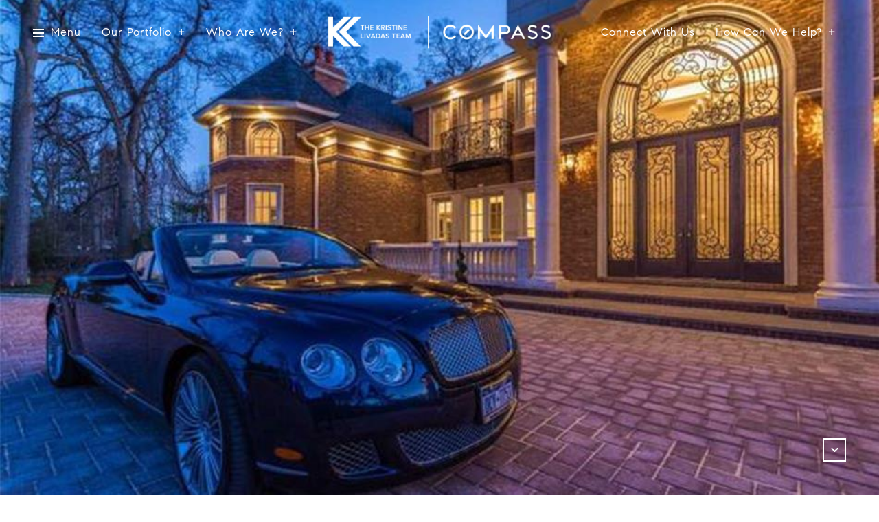

--- FILE ---
content_type: text/html; charset=utf-8
request_url: https://bss.luxurypresence.com/buttons/googleOneTap?companyId=9af7489f-7fe7-45ce-b2e7-a9d7f0137385&websiteId=455c5306-6936-4e3f-bfda-db3c0a556091&pageId=a4fcc705-a312-4f29-9c23-0c051afbf581&sourceUrl=https%3A%2F%2Fkristinelivadas.com%2Fproperties%2F12-quail-path&pageMeta=%7B%22sourceResource%22%3A%22properties%22%2C%22pageElementId%22%3A%222076beab-cb43-4508-97ff-4b3b80a97e6f%22%2C%22pageQueryVariables%22%3A%7B%22property%22%3A%7B%22id%22%3A%222076beab-cb43-4508-97ff-4b3b80a97e6f%22%7D%2C%22properties%22%3A%7B%22relatedNeighborhoodPropertyId%22%3A%222076beab-cb43-4508-97ff-4b3b80a97e6f%22%2C%22sort%22%3A%22salesPrice%22%7D%2C%22neighborhood%22%3A%7B%7D%2C%22pressReleases%22%3A%7B%22propertyId%22%3A%222076beab-cb43-4508-97ff-4b3b80a97e6f%22%7D%7D%7D
body_size: 2843
content:
<style>
  html, body {margin: 0; padding: 0;}
</style>
<script src="https://accounts.google.com/gsi/client" async defer></script>
<script>
const parseURL = (url) => {
    const a = document.createElement('a');
    a.href = url;
    return a.origin;
}

const login = (token, provider, source)  => {
  const origin = (window.location != window.parent.location)
    ? parseURL(document.referrer)
    : window.location.origin;  
  const xhr = new XMLHttpRequest();
  xhr.responseType = 'json';
  xhr.onreadystatechange = function() {
    if (xhr.readyState === 4) {
      const response = xhr.response;
      const msg = {
        event: response.status,
        provider: provider,
        source: source,
        token: token
      }
      window.parent.postMessage(msg, origin);
    }
  }
  xhr.withCredentials = true;
  xhr.open('POST', `${origin}/api/v1/auth/login`, true);
  xhr.setRequestHeader("Content-Type", "application/json;charset=UTF-8");
  xhr.send(JSON.stringify({
    token,
    provider,
    source,
    websiteId: '455c5306-6936-4e3f-bfda-db3c0a556091',
    companyId: '9af7489f-7fe7-45ce-b2e7-a9d7f0137385',
    pageId: 'a4fcc705-a312-4f29-9c23-0c051afbf581',
    sourceUrl: 'https://kristinelivadas.com/properties/12-quail-path',
    pageMeta: '{"sourceResource":"properties","pageElementId":"2076beab-cb43-4508-97ff-4b3b80a97e6f","pageQueryVariables":{"property":{"id":"2076beab-cb43-4508-97ff-4b3b80a97e6f"},"properties":{"relatedNeighborhoodPropertyId":"2076beab-cb43-4508-97ff-4b3b80a97e6f","sort":"salesPrice"},"neighborhood":{},"pressReleases":{"propertyId":"2076beab-cb43-4508-97ff-4b3b80a97e6f"}}}',
    utm: '',
    referrer: ''
  }));
}

function getExpirationCookie(expiresInMiliseconds) {
  const tomorrow  = new Date(Date.now() + expiresInMiliseconds); // The Date object returns today's timestamp
  return `kristinelivadas.com-SID=true; expires=${tomorrow.toUTCString()}; path=/; Secure; SameSite=None`;
}

function handleCredentialResponse(response) {
  document.cookie = getExpirationCookie(24 * 60 * 60 * 1000); // 1 day
  login(response.credential, 'GOOGLE', 'GOOGLE_SIGN_ON');
}

function handleClose() {
  const msg = {
    event: 'cancel',
    provider: 'GOOGLE',
    source: 'GOOGLE_SIGN_ON'
  }
  const origin = (window.location != window.parent.location)
    ? parseURL(document.referrer)
    : window.location.origin;
  window.parent.postMessage(msg, origin);
  document.cookie = getExpirationCookie(2 * 60 * 60 * 1000); // 2 hours
}

</script>
<div id="g_id_onload"
  data-client_id="673515100752-7s6f6j0qab4skl22cjpp7eirb2rjmfcg.apps.googleusercontent.com"
  data-callback="handleCredentialResponse"
  data-intermediate_iframe_close_callback="handleClose"
  data-state_cookie_domain = "kristinelivadas.com"
  data-allowed_parent_origin="https://kristinelivadas.com"
  data-skip_prompt_cookie="kristinelivadas.com-SID"
  data-cancel_on_tap_outside="false"
></div>

--- FILE ---
content_type: image/svg+xml
request_url: https://d1e1jt2fj4r8r.cloudfront.net/uploads/compass/bg-lines-1c.svg
body_size: 70412
content:
<?xml version="1.0" encoding="UTF-8"?>
<svg width="2602px" height="897px" viewBox="0 0 2602 897" version="1.1" xmlns="http://www.w3.org/2000/svg" xmlns:xlink="http://www.w3.org/1999/xlink">
    <!-- Generator: Sketch 61 (89581) - https://sketch.com -->
    <title>footerContour</title>
    <desc>Created with Sketch.</desc>
    <g id="Main" stroke="none" stroke-width="1" fill="none" fill-rule="evenodd" opacity="0.699999988">
        <g id="footerContour" transform="translate(1301.000000, 449.000000) scale(-1, 1) translate(-1301.000000, -449.000000) translate(1.000000, 1.000000)">
            <polyline id="Shape" points="41.9021146 817.489214 41.9021146 78.6215226 2523.28472 78.6215226 2523.28472 817.489214"></polyline>
            <path d="M261.205132,837.318164 C252.929547,817.489214 244.136737,797.933767 236.249069,777.831315 C234.309479,772.224508 232.757807,766.48095 231.723359,760.737392 C229.913074,752.122056 231.723359,745.147735 233.275031,736.258896 C235.602539,722.310255 242.326453,706.447096 249.308978,694.549726 C254.093301,686.481395 260.817214,679.09682 266.377373,671.575494 C270.515166,666.105439 275.558101,660.908887 276.721855,653.934567 C279.17867,638.34491 264.567089,621.250988 257.196645,609.353618 C249.308978,596.63574 239.611026,583.370856 237.024906,568.191453 C235.731845,560.533376 235.085315,553.148802 236.766294,545.627476 C238.576578,537.559145 241.938534,528.533554 241.938534,520.328471 C241.938534,502.550792 229.007932,489.42266 217.111778,478.345798 C206.120766,468.089445 190.862655,460.021114 181.811233,476.704782 C166.165204,505.559322 182.587069,540.567675 184.009436,570.789729 C184.785272,587.063143 185.043884,602.789552 179.613031,618.379209 C174.052872,634.652623 164.225614,649.011517 159.441291,665.558434 C154.527662,682.652356 158.148231,701.387295 158.924067,719.164974 C159.570597,732.566609 159.570597,745.968244 159.053373,759.369879 C158.148231,778.788574 156.85517,798.344021 156.467252,817.762717 M32.2041627,47.7157113 C27.0319218,56.7413022 19.2735603,66.5874014 21.3424567,77.3907602 C26.1267796,102.416262 63.3669146,94.8949365 80.5646159,93.8009255 M80.5646159,93.8009255 C89.3574256,88.8778759 93.7538304,84.6385832 94.6589726,73.8352244 C95.6934208,60.9805949 94.2710545,47.8524627 95.4348087,34.9978332 M776.360334,709.729129 C794.980401,705.90009 809.850594,692.498455 825.367317,681.558345 C836.229023,673.900268 865.710797,659.541373 851.745746,640.943186 C841.53057,627.4048 817.996874,625.763783 803.514599,628.909065 C784.248001,633.011606 766.791688,641.079937 757.869572,661.045638 C753.990392,670.481483 753.085249,681.011339 755.542064,690.99419 C758.774714,702.481306 765.75724,707.267604 776.360334,709.729129" id="Shape" stroke="#1C1C1C" stroke-width="1.3" stroke-linecap="round" stroke-linejoin="round"></path>
            <path d="M771.446705,840.8737 C773.256989,824.190032 777.006864,812.839667 784.118695,798.070518 C797.049298,770.856994 811.27296,738.446918 838.427226,724.498277 C851.745746,717.660709 868.296917,718.070963 882.52058,713.83167 C897.261467,709.318875 906.830113,695.233483 917.433207,684.293373 C927.648382,673.490014 939.544537,664.601174 952.604445,658.173859 C959.457665,654.618324 964.112681,650.789285 960.362807,641.900446 C958.035298,636.567142 950.923467,629.182568 946.26845,625.763783 C935.406744,617.832203 920.924469,615.644181 909.674845,608.259607 C894.804652,598.68701 881.486132,585.69563 866.098715,577.080293 C852.9095,569.695718 836.746247,566.823939 822.781197,561.080382 C813.341857,557.114592 801.704315,543.302703 793.170117,552.465045 C781.403269,565.182923 774.291437,582.960602 762.136671,595.404977 C751.792189,606.071585 736.404772,611.131386 726.189596,621.934745 C715.97442,632.738103 717.008869,649.558523 716.103726,663.23366 C715.069278,678.139561 712.224546,695.096731 716.362338,709.86588 C721.017355,726.139294 734.982406,735.164885 744.809664,747.60926 C748.042314,751.57505 753.602473,759.233127 754.119698,764.292928 C754.895534,771.677503 748.947457,777.147558 744.93897,781.797105 C733.689346,794.514983 723.47417,804.634585 721.275967,822.685766 M1075.31586,700.977041 C1093.2894,696.190742 1073.24697,675.13103 1066.26444,670.207981 C1056.17857,663.096909 1041.04977,652.430302 1028.63639,650.515782 C1019.71427,649.148269 995.404739,657.2166 996.309882,669.387472 C997.215024,681.831848 1016.74023,687.98566 1026.05027,690.720687 C1042.98936,695.643737 1057.73024,699.746278 1075.31586,700.977041 M1521.16304,0.946740304 C1510.43063,11.6133477 1500.34477,23.6474689 1494.6553,38.0063635 C1488.96583,52.3652582 1486.89694,69.4591803 1478.36274,82.7240639 C1469.56993,96.3992016 1450.94986,108.980328 1448.75166,126.484505 C1447.71721,134.279333 1455.9928,140.159642 1462.07018,142.484416 C1470.34577,145.629697 1477.97482,143.304924 1486.25041,141.800659 M1486.25041,141.800659 C1499.69823,133.595576 1512.62884,125.663996 1526.8525,119.373433 C1538.87796,114.176881 1550.64481,109.253831 1556.59289,96.1256989 C1565.25639,77.2540088 1573.01475,57.8353133 1581.16103,38.8268718 M2105.62627,35.271336 C2104.07459,53.049015 2114.80699,60.0233353 2126.57384,70.2796886 C2136.78902,79.0317767 2145.45252,88.0573676 2151.14199,101.048748 C2156.44353,113.219621 2156.83145,128.809278 2163.16745,140.159642 C2166.5294,146.313454 2171.18442,146.313454 2177.2618,147.133963 M2177.39111,147.133963 C2202.34717,139.065631 2227.17393,131.681057 2252.64722,125.116991 C2266.09504,121.561455 2280.96524,119.373433 2294.02514,114.176881 C2305.66269,109.664085 2314.06758,102.006008 2304.49893,90.382141 C2294.93029,78.758274 2282.90483,70.1429372 2277.21536,55.5105398 M218.922062,837.728418 C212.973985,825.694297 199.008934,804.634585 191.250573,827.198562 C189.569595,831.98486 189.828207,838.001921 189.310983,843.198473" id="Shape" stroke="#1C1C1C" stroke-width="1.3" stroke-linecap="round" stroke-linejoin="round"></path>
            <path d="M243.102289,824.600286 C235.861151,808.053369 226.1632,790.959447 220.861653,773.455271 C210.646477,739.540929 229.913074,701.250543 247.886612,673.900268 C253.446771,665.421682 256.938033,660.498633 259.00693,650.652534 C260.558602,642.857705 257.067339,634.926125 253.317465,627.951805 C244.653961,611.951894 230.300992,599.507519 223.189161,582.413596 C219.827204,574.208514 217.629002,565.456426 216.72386,556.430835 C215.948024,547.131741 218.534144,537.285642 218.404838,527.849797 C218.275532,520.19172 216.982472,512.533643 210.646477,507.747344 C201.465749,500.773024 196.293508,509.388361 195.000448,518.277201 C192.672939,533.730106 200.560607,550.687277 201.077831,566.413685 C201.853667,586.789641 201.465749,604.840822 194.353917,624.122767 C188.535146,639.849175 179.095807,654.20807 173.79426,670.071229 C167.975488,687.438654 170.302997,706.85735 170.302997,724.908532 C170.302997,759.369879 166.553122,793.420972 166.29451,827.745567" id="Shape" stroke="#1C1C1C" stroke-width="1.3" stroke-linecap="round" stroke-linejoin="round"></path>
            <path d="M330.383855,854.138583 C324.565084,841.147202 312.66893,840.189943 302.712366,831.711357 C295.859147,825.967799 291.074824,816.668706 287.583561,808.19012 C278.273527,785.35264 263.532641,760.600641 269.480718,734.754631 C275.170183,709.455626 295.212617,694.95998 311.505176,677.729306 C318.358395,670.481483 324.177166,662.002898 324.69439,651.473042 C325.34092,639.985926 319.004925,633.011606 312.281012,624.806523 C299.221103,608.669861 274.006429,585.422127 278.014915,561.080382 C280.213118,547.678747 293.014414,540.157421 300.126246,529.901068 C306.332935,521.012228 303.746814,513.764405 297.540125,505.422571 C281.894096,484.636362 263.791253,466.174926 248.791754,444.70496 C242.455759,435.679369 237.671436,426.927281 235.085315,416.123922 C232.240583,404.363303 234.697397,391.09842 231.594053,379.474553 C228.74932,368.671194 220.085816,359.508852 216.07733,349.115747 C212.068843,338.722642 211.680925,328.60304 213.620515,317.799681 C216.07733,304.261295 222.025407,292.227174 219.827204,278.141782 C218.146226,267.201672 210.646477,256.12481 202.241585,249.287241 C193.578081,242.17617 182.069845,236.569363 171.466751,241.902667 C162.027411,246.688965 155.303498,258.312832 148.579585,266.381164 C134.873146,283.201583 115.089324,304.671549 117.546139,328.739792 C118.709893,340.363659 125.692418,350.756763 130.735353,360.876365 C136.424818,372.500232 141.726365,383.030088 144.053874,396.158221 C147.803749,418.448695 135.907594,442.243435 132.545638,463.850152 C128.537151,490.790174 138.235103,514.448162 142.89012,540.567675 C147.027913,563.268404 144.441792,581.046083 136.942043,602.379298 C129.183681,624.533021 115.089324,650.515782 118.709893,675.13103 C122.07185,697.695008 130.864659,717.660709 130.476741,740.771691 C130.088823,769.762983 126.338949,799.164529 124.399358,828.155821 M41.6435025,120.740947 C57.8067556,120.467444 70.478746,119.646936 85.3489388,126.484505 L108.494717,136.877609 M108.494717,136.877609 C133.709392,134.00583 117.028915,59.6130812 117.028915,44.707181 M2018.60331,591.165685 C2033.86142,588.293906 2047.56786,585.832381 2062.95528,585.69563 C2076.53241,585.558878 2098.64374,590.208425 2109.76406,578.858061 C2121.4016,566.960691 2115.19491,541.114681 2114.9363,526.482283 C2114.80699,511.029378 2119.97923,496.123477 2118.68617,480.670572 C2116.22936,450.72202 2091.4026,424.465756 2093.4715,394.10695 C2094.63525,376.876276 2096.05762,359.3721 2100.71264,342.825183 C2105.10904,326.825272 2110.28128,311.919372 2108.72961,295.235704 C2107.43655,281.287064 2108.98822,253.663286 2088.68718,258.859838 C2075.49796,262.278622 2063.08458,270.893959 2050.15398,275.680257 C2032.43906,282.244323 2013.30176,285.936611 1996.10406,293.731439 C1991.06113,296.056212 1985.50097,298.79124 1990.5439,304.945052 C1996.36268,311.919372 2005.93132,316.158665 2012.65523,322.312477 C2024.93931,333.52609 2031.01669,345.42346 2028.94779,362.38063 C2027.13751,377.423282 2017.43956,389.320652 2009.29328,401.354773 C2000.37116,414.482905 1992.6128,428.021292 1981.10456,438.687899 C1968.43257,450.311766 1953.43307,461.525379 1943.86443,476.431279 C1935.45954,489.559411 1929.25285,506.926836 1923.30477,521.559234 C1918.39114,533.730106 1909.33972,553.01205 1914.89988,566.003431 C1920.46004,578.994812 1939.46802,587.883652 1951.8814,591.575939 C1965.84645,595.67848 1982.00971,596.498988 1996.49198,595.67848 C2004.25034,595.131475 2011.10356,593.216955 2018.60331,591.165685 M2090.10954,56.7413022 C2093.60081,64.6728821 2104.97974,70.2796886 2111.31573,74.792484 C2119.84993,80.946296 2127.7376,85.8693456 2133.94429,94.7581851 C2146.09905,112.262361 2144.41807,135.646847 2148.81448,155.886051 C2150.88337,165.458647 2154.89186,167.920172 2163.42606,171.338956 M2163.42606,171.475708 C2182.04613,166.552658 2197.30424,155.202294 2215.27777,148.638228 C2232.21686,142.347664 2250.0611,136.467355 2267.90533,134.142582 C2289.62874,131.270803 2307.34366,128.946029 2326.73957,117.869168 C2334.11001,113.766627 2343.93727,108.843577 2347.81645,100.501743 C2352.73008,89.9718869 2339.92878,86.4163511 2332.68764,83.4078208 C2313.55035,75.4762409 2294.93029,66.7241528 2288.46498,44.1601755" id="Shape" stroke="#1C1C1C" stroke-width="1.3" stroke-linecap="round" stroke-linejoin="round"></path>
            <path d="M41.2555845,140.840218 C76.1682111,140.433145 99.1846834,179.817542 110.305002,194.996945 C121.813238,210.723353 127.632009,230.689054 120.908096,250.10775 C114.184182,269.526445 99.7019075,285.663108 92.7193822,305.081803 C88.5815894,316.295416 87.0299171,324.774002 90.5211798,336.397869 C93.4952184,346.380719 100.60705,355.543062 105.779291,364.568652 C115.477243,381.252321 121.683932,397.935989 112.891122,416.94443 C108.106799,427.200783 101.25358,437.046882 97.3743991,447.71349 C93.3659123,459.063854 94.7882786,469.183456 97.8916232,480.53382 C103.322476,501.046527 115.865161,518.003698 117.287527,539.883918 C117.934057,549.456515 115.477243,557.524846 108.882635,563.952161 C101.25358,571.336735 90.9090979,578.174304 89.2281195,589.934922 C87.9350593,599.64427 93.7538304,610.447629 94.0124425,620.293728 C94.1417485,629.45607 90.6504858,638.891915 90.2625677,648.054258 C89.6160376,669.660975 101.90011,688.942919 106.555127,709.592377 C111.468756,730.925592 108.494717,750.617791 103.710394,771.677503 C101.90011,779.882585 100.736356,793.420972 93.7538304,799.164529 C86.383387,805.18159 49.7897821,816.395203 41.2555845,817.352463 M362.451749,819.677236 C362.193137,811.882408 363.615504,799.027778 355.986448,794.378231 C348.357393,789.728684 335.814708,794.788485 327.409817,794.378231 C315.513662,793.831226 309.694891,787.130408 303.358896,777.284309 C291.721354,758.686122 290.040376,738.310167 301.419306,719.575228 C312.0224,702.207803 328.961489,690.720687 340.986949,674.584025 C352.624491,659.131119 352.883104,636.293639 340.469725,621.387739 C332.064834,611.268137 322.7548,601.558789 314.996438,590.892182 C310.212115,584.191364 306.462241,576.670039 308.919055,568.464956 C314.996438,548.089001 342.150703,542.618946 348.098781,521.969488 C354.564082,499.815765 323.789248,489.42266 311.117258,479.850064 C295.083311,467.679191 281.635484,449.764761 270.773778,432.534087 C265.472231,424.055502 261.075826,415.576916 261.334438,405.04706 C261.59305,394.790707 265.213619,383.713845 262.498192,373.457492 C259.524154,362.517382 250.472732,353.628542 244.524655,344.602951 C238.964496,335.987615 237.800742,328.056035 239.093802,317.799681 C240.516168,306.72282 244.783267,295.919461 247.628,284.979351 C250.21412,275.270003 247.498694,267.06492 243.490207,257.902578 C235.473233,239.988148 220.861653,223.988237 205.99146,212.36437 C196.422814,204.843044 185.81972,198.278978 175.863156,191.167906 C168.880631,186.244857 162.156717,181.048304 159.441291,172.159465 C156.20864,161.219354 156.079334,148.774979 154.26905,137.424615 C152.97599,129.356284 143.407344,86.8266052 141.726365,78.8950254 M700.716309,50.1772361 C689.078767,57.8353133 676.406777,63.168617 664.898541,71.2369482 C653.907529,78.8950254 636.709827,86.9633566 631.278974,100.638494 C626.236039,113.356372 640.330396,126.758007 646.925003,135.783598 C655.847119,147.817719 664.769235,159.441587 671.622454,173.116724 C677.699837,185.150845 679.639427,200.740503 664.639929,205.116547 C652.22655,208.672082 638.390806,204.022536 625.718815,205.116547 C610.202092,206.347309 599.340386,214.41564 594.556063,230.552303 C591.194107,243.133429 589.642434,255.988059 590.030352,269.116191 C590.547577,285.252854 591.969943,299.611748 597.91802,314.6544 C603.219567,328.056035 612.270989,340.363659 616.667394,354.175548 C622.227553,371.26947 614.210579,378.380542 607.228054,392.739436 C601.667895,403.953049 599.340386,417.90169 598.176632,430.346065 C597.530102,437.730639 598.56455,445.935722 597.012878,453.046794 C595.331899,460.841622 590.547577,468.362948 587.83215,476.021025 C583.694357,488.055146 584.599499,501.456781 581.108237,513.901156 C577.358362,527.029289 574.125711,538.789907 575.418772,552.738548 C576.841138,568.738459 579.556564,585.011873 579.944483,601.148535 C580.203095,613.319408 582.401297,630.550081 568.694858,633.011606 C560.160661,634.515871 551.367851,635.336379 542.704348,636.567142 C535.980434,637.524402 526.799706,640.669683 520.075793,639.712424 C505.464212,637.661153 508.826169,616.327938 496.024873,611.815143 C485.292473,607.986104 465.120733,622.755253 460.724328,606.208336 C456.974453,591.986193 459.948492,576.80679 463.439754,562.994901 C465.250039,555.883829 467.836159,548.636006 467.965465,541.114681 C467.965465,533.183101 464.732815,528.260051 460.724328,521.832736 C452.578048,508.567853 455.422781,492.567942 455.681393,477.388539 C455.940005,463.166395 453.871109,450.448517 447.923032,437.593888 C442.233566,425.970021 433.957981,415.850419 423.872111,408.329093 C414.432771,401.08127 395.683398,394.243701 404.088289,378.790796 C411.200121,365.799415 425.165171,357.047327 432.664921,344.192697 C440.423282,331.064565 434.216593,318.073184 421.932521,311.782621 C410.036366,305.628809 393.226583,301.663019 394.907561,284.569097 C396.200622,271.851219 407.96747,255.714556 399.82119,243.270181 C391.804217,231.23606 374.47721,226.586513 363.227585,219.065187 C352.624491,211.817364 343.57307,202.928525 337.237075,191.304657 C330.901079,179.68079 328.702877,166.005653 319.004925,156.706559 C308.272525,146.586957 296.376371,136.877609 286.807725,125.663996 C280.730342,118.552925 261.59305,98.9974778 274.911571,92.0231576 C287.195643,85.4590915 306.074323,87.2368594 319.263537,85.8693456 C337.366381,83.5445722 386.50267,82.8608153 379.649451,52.6387609 C376.4168,38.2798663 366.589542,27.2030047 357.926038,16.3996459 M1355.39271,876.976063 C1366.51303,868.087224 1377.11612,857.420616 1387.46061,847.437766 C1395.34827,839.91644 1402.58941,831.0276 1403.75316,819.403733 C1405.04622,806.822607 1400.64982,792.873966 1396.51203,781.113348 C1392.11562,768.532221 1385.65032,760.600641 1375.69376,752.395558 C1357.59091,737.352907 1327.46261,738.583669 1330.95387,706.583847 C1331.72971,699.88303 1333.79861,693.729218 1335.8675,687.575406 C1337.54848,682.789107 1341.81558,674.994279 1340.78113,669.660975 C1338.58293,658.857616 1317.50605,658.447362 1309.74768,659.678125 C1296.55847,661.729395 1285.30885,669.387472 1272.50755,672.669505 C1262.03376,675.404533 1252.98234,671.575494 1244.18953,665.831937 C1233.32782,658.720865 1222.72473,651.746545 1211.3458,645.592733 C1206.56148,642.994457 1200.35479,640.806435 1196.217,637.250899 C1191.04475,632.874855 1186.77766,625.353529 1182.38125,619.883474 C1170.87301,605.387828 1137.77067,585.285375 1154.96837,564.90942 C1170.4851,546.447984 1198.5445,543.849708 1217.94041,531.268581 C1241.21549,516.22593 1260.22348,497.080737 1280.39522,477.798793 C1286.98982,471.50823 1299.4032,463.303147 1301.08418,452.910042 C1303.15308,439.508407 1288.41219,429.935811 1279.10216,424.739258 C1257.24944,412.294883 1231.25893,416.397424 1208.11315,422.140982 C1184.96737,427.88454 1163.11465,440.875921 1140.4861,448.807501 C1132.46913,451.67928 1117.85754,457.559589 1110.22849,451.542528 C1101.04776,444.294705 1106.86653,425.012761 1100.53054,414.756408 C1094.19454,404.500055 1078.93643,405.04706 1068.59195,406.824828 C1056.17857,408.876099 1045.05825,414.482905 1033.93793,420.499966 C1022.81762,426.517026 1012.47313,434.311855 1001.87004,441.422927 C993.206537,447.303236 982.215525,455.781821 975.620918,442.79044 C969.931453,431.576827 974.069245,416.807679 977.948426,405.730817 C982.344831,393.14969 988.292908,383.16684 995.016821,371.816475 C1000.18906,363.064387 1010.92146,350.483261 1006.13714,339.132896 C1000.9649,326.825272 987.129154,322.58598 975.87953,319.987703 C965.14713,317.526179 952.733751,321.355217 943.811636,314.927903 C943.553024,312.329626 955.837096,304.808301 958.811134,303.167284 C964.629905,299.885251 970.448677,297.013472 976.52606,294.415196 C989.84458,288.945141 1003.29241,285.526356 1017.25746,282.654577 C1023.72276,281.287064 1030.57598,280.603307 1036.78267,278.552036 C1045.18756,275.817009 1049.19605,271.98797 1044.54103,263.372633 C1039.75671,254.347042 1030.9639,247.919728 1023.46415,241.355662 C1000.31837,221.253209 975.233,202.381519 953.509587,180.501299 C947.302898,174.347487 941.742739,167.373166 935.923968,160.945852 C932.820623,157.527067 925.708792,151.920261 924.932956,146.586957 C923.122672,133.595576 950.406243,131.134051 958.423216,130.04004 C987.25846,125.937499 1016.22301,141.800659 1043.8945,148.638228 C1055.27343,151.373255 1068.46264,152.193764 1080.10019,152.467266 C1086.56549,152.604018 1095.3583,152.87752 1101.56499,151.099753 C1108.80612,149.048482 1110.22849,143.988681 1107.38376,136.740858 C1102.59943,124.706737 1089.41022,112.946118 1081.39325,103.647025 C1071.56599,92.5701631 1062.38526,80.946296 1053.72176,68.9121748 M2071.48948,44.9806838 C2069.42058,49.6302306 2065.92932,55.3737885 2067.7396,60.8438436 C2069.42058,66.0403959 2075.36866,69.4591803 2079.63575,71.7839537 C2092.30775,79.0317767 2108.6003,84.912086 2118.81548,95.9889475 C2127.8669,105.971798 2130.84094,118.416173 2131.74608,131.95456 C2132.65122,145.9032 2133.55637,162.313365 2132.00469,176.262006 C2129.80649,192.808923 2114.16046,192.808923 2102.52292,199.50974 C2089.07509,207.167817 2080.41159,222.34722 2070.71364,234.381341 C2063.08458,244.22744 2053.25733,251.748766 2042.13701,256.398313 C2016.1465,267.06492 1987.18195,265.970909 1959.89838,266.791418 C1946.83847,267.201672 1933.90787,267.475175 1920.97726,268.842688 C1909.98625,270.073451 1891.23688,270.757208 1883.2199,279.91955 C1874.42709,289.9024 1894.08161,296.466467 1900.2883,299.201494 L1952.01071,321.081715 C1962.74311,325.59451 1975.4151,329.013294 1985.37166,335.167106 C1990.5439,338.449139 1996.49198,343.372189 1999.20741,348.842244 C2003.47451,357.320829 2002.56936,362.38063 1999.20741,371.132719 C1994.03517,384.671105 1982.78554,396.978729 1974.89788,408.876099 C1967.39813,419.95296 1958.47601,427.200783 1948.39014,435.952871 C1939.59733,443.610949 1929.25285,451.542528 1923.30477,461.935633 C1915.4171,475.884274 1910.37417,493.114947 1904.29679,508.020847 C1899.38316,519.918217 1895.11606,532.225841 1888.52145,543.165951 C1880.50448,556.430835 1869.90138,566.687188 1861.10857,579.268315 C1858.65176,582.823851 1854.12605,589.934922 1856.71217,594.310966 C1860.07413,599.781021 1871.58236,597.729751 1876.36668,597.729751 C1888.90937,597.729751 1899.38316,598.960513 1910.63278,604.840822 C1924.08061,611.951894 1935.71815,619.199717 1950.45904,621.661242 C1965.19992,624.122767 1978.00122,625.49028 1987.05264,639.575672 C1994.42308,651.062788 1997.52643,666.242191 2000.75908,679.643826 C2004.37965,695.233483 2005.67271,708.088112 1990.67321,716.566698 C1981.23387,721.900001 1969.33772,724.224775 1958.99323,727.506808 L1903.90887,745.421238 C1880.50448,752.805813 1858.52245,764.566431 1838.99724,780.156088 C1808.86894,804.22433 1872.61681,819.813987 1886.19394,824.326783 C1897.31426,828.01907 1910.63278,832.121611 1918.90837,841.147202 C1927.83048,850.993301 1929.64077,868.634229 1919.42559,878.206826 C1909.21041,887.779422 1889.94382,887.369168 1877.01321,889.830693 M2173.38262,867.676969 C2174.41707,854.685589 2179.07209,841.557456 2179.3307,828.566076 C2179.58931,814.207181 2176.22736,799.848286 2163.55536,793.420972 C2151.5299,787.403911 2134.72012,794.378231 2122.43605,797.386762 C2110.15198,800.395292 2099.54888,801.079049 2094.24734,787.130408 C2089.07509,773.592022 2085.06661,760.053636 2077.04963,748.156266 C2068.12752,735.164885 2057.39512,725.72904 2062.05014,708.90862 C2066.18793,694.00272 2068.25682,681.011339 2064.37764,665.695185 C2062.56736,658.720865 2059.85193,651.883296 2057.52442,644.908976 C2055.45553,638.755164 2051.05912,632.191098 2054.809,626.174037 C2060.75708,616.874944 2078.98922,622.208247 2088.04065,624.533021 C2102.135,628.088556 2116.22936,635.062877 2130.58233,630.686833 C2137.30624,628.635562 2142.21987,624.122767 2149.3317,623.712512 C2156.44353,623.302258 2159.80549,628.088556 2165.36565,632.601352 C2176.09805,641.35344 2186.44253,651.609793 2200.7955,651.883296 C2213.98471,652.29355 2226.5274,646.960247 2234.15645,635.746634 C2245.01816,619.883474 2230.9238,610.447629 2221.22585,598.960513 C2213.20888,589.524668 2208.16594,576.943541 2199.50244,568.328205 C2188.12351,556.97784 2173.38262,555.336824 2160.45202,547.131741 C2149.97823,540.567675 2147.78003,527.576294 2149.2024,515.678924 C2151.14199,499.815765 2153.5988,487.644892 2148.94378,472.465489 C2144.80599,459.063854 2137.69416,446.482727 2134.3322,432.80759 C2131.22886,420.226463 2128.38413,402.995789 2133.68567,390.688166 C2136.65971,383.987348 2140.15097,380.568564 2145.84044,376.876276 C2150.10754,374.141249 2163.16745,368.671194 2165.36565,364.021647 C2167.82246,358.688343 2158.90035,350.209758 2156.44353,346.790973 C2152.43505,341.45767 2149.3317,335.57736 2147.1335,329.286797 C2142.60779,316.70567 2138.34069,303.167284 2137.17694,289.628898 C2135.88388,275.95376 2137.43555,261.321363 2139.76306,247.782976 C2142.09056,234.24459 2141.96126,216.603662 2150.49546,205.390049 C2159.02965,194.176436 2175.32221,187.61237 2186.83045,180.364547 C2198.33869,173.116724 2209.58831,166.142404 2221.87238,160.398846 C2248.63873,147.954471 2275.79299,147.133963 2304.11101,143.168173 C2315.36064,141.663908 2327.25679,135.783598 2337.47197,130.450295 C2349.62673,124.02298 2361.00566,116.638405 2370.18639,105.971798 C2376.26378,98.9974778 2391.26327,81.7668043 2376.781,75.3394895 C2364.36762,69.8694345 2348.33367,71.7839537 2335.27377,68.0916665 C2320.27427,63.7156225 2309.67117,57.2883077 2303.07657,42.2456562 M2555.74054,707.814609 C2541.90479,707.541107 2528.06905,713.558167 2514.104,711.233394 C2501.17339,709.045372 2489.01863,700.566786 2476.21733,697.284753 C2463.80395,694.139472 2449.8389,695.096731 2437.55483,697.695008 C2425.27076,700.293284 2408.46098,704.532576 2399.66817,715.062432 C2379.10851,739.814432 2404.7111,775.780044 2415.83142,798.754275 C2420.61574,808.737126 2426.30521,822.275512 2421.00366,833.352374 C2415.05558,845.386495 2394.36662,843.88223 2383.89283,846.343755 C2371.22084,849.215534 2358.67816,853.591578 2346.13547,857.283865 C2334.11001,860.839401 2320.79149,863.027423 2309.41256,868.907732 M1868.99624,0.262983418 C1852.83299,10.245834 1820.37718,17.9039111 1823.35121,43.4764186 C1826.06664,66.3138986 1835.11806,89.9718869 1849.21242,107.749566 C1852.31576,111.715356 1856.32425,115.13414 1859.81551,118.826428 C1864.08261,123.202472 1870.54791,126.621256 1863.30678,131.544306 C1859.4276,134.279333 1852.96229,134.142582 1848.6952,135.099841 C1843.78157,136.057101 1839.12655,137.561366 1834.21292,137.151112 C1823.48052,136.193852 1814.4291,132.501565 1804.73115,128.262273 C1794.12805,123.612726 1782.2319,115.817897 1770.98227,113.493124 C1749.12956,108.980328 1730.12157,140.569897 1717.70819,154.381786 C1703.35522,170.381697 1687.57989,184.330337 1673.48553,200.877254 C1659.39118,217.424171 1648.01225,236.569363 1642.06417,258.312832 C1636.2454,279.372544 1631.71969,304.534798 1641.15903,325.047504 C1644.77959,332.842333 1658.35673,350.073006 1644.00376,352.534531 C1635.59887,354.038796 1623.4441,351.44052 1615.42713,348.842244 C1605.34126,345.560211 1596.80706,341.731172 1596.54845,329.697051 C1596.16053,315.748411 1596.67775,305.218555 1592.92788,291.953671 C1590.08315,281.834069 1586.72119,271.440965 1577.28185,266.107661 C1573.14406,263.782887 1564.60986,263.509385 1561.63582,259.817097 C1557.23942,254.210291 1565.3857,249.15049 1568.61835,245.458203 C1576.2474,236.979617 1580.90242,228.774535 1582.32478,217.013916 C1583.61784,206.210558 1581.41964,195.407199 1583.61784,184.60384 C1588.14356,162.313365 1601.84999,142.621167 1610.38419,121.834958 C1614.9099,110.758096 1617.75464,98.8607264 1622.40965,87.9206163 C1627.06467,76.9805061 1633.40066,66.7241528 1638.4436,56.0575453 M2.85169517,65.6301418 C-3.09638196,76.7070033 2.33447107,86.6898539 10.3514446,95.0316879 C29.1008181,114.450383 58.1946737,106.792306 82.2455942,109.800837 C87.9350593,110.484594 93.6245244,110.347842 99.1846834,109.390582 M99.1846834,109.390582 C116.123773,90.2453897 103.8397,59.0660756 106.943045,35.4080874 M41.2555845,130.860549 C76.1682111,128.125521 90.5211798,149.321985 105.779291,161.903111 C112.891122,167.783421 118.321975,168.877432 127.244091,168.056923 M127.244091,168.056923 C140.950529,156.980062 138.105797,137.698118 136.166206,121.561455 C133.45078,98.9974778 128.666457,75.6129923 127.761315,52.7755123 M795.109707,530.448073 C804.549047,518.960957 808.557534,502.961046 814.117693,489.149157 C819.031322,476.978285 824.332869,465.491169 825.755235,452.226285 C828.987886,423.645247 826.660377,393.559944 816.833119,366.893426 L806.359331,338.312388 C804.678353,333.799593 802.350845,326.141515 797.437216,325.457759 C788.773712,324.226996 778.687842,357.184078 775.972416,363.884896 C770.282951,378.107039 768.084748,392.739436 765.11071,407.918839 C762.395283,421.457225 757.352348,434.448606 755.02484,447.986993 C752.180107,463.986904 759.550551,480.397069 766.920994,493.798704 C774.420743,507.473842 783.342859,520.465223 795.109707,530.448073 M804.419741,275.543506 C814.764223,262.688876 832.479148,247.372722 829.375804,228.501032 C827.953438,219.748944 823.686339,211.40711 818.902016,204.022536 C814.634917,197.458469 805.066271,190.210646 804.419741,182.005564 C802.609457,181.732061 794.333871,227.954027 793.428729,235.612104 C792.523587,244.774446 791.359833,252.706026 792.652893,261.868368 C794.075259,270.893959 793.558035,284.979351 804.419741,275.543506" id="Shape" stroke="#1C1C1C" stroke-width="1.3" stroke-linecap="round" stroke-linejoin="round"></path>
            <path d="M2042.0077,694.95998 C2046.66272,683.472864 2045.88688,677.182301 2040.97325,666.105439 L2030.24085,641.490191 C2028.17196,636.703893 2024.55139,631.097087 2023.38763,625.900534 C2020.80151,613.456159 2031.92183,604.293817 2042.13701,601.422038 C2052.99871,598.413508 2063.73111,601.285287 2074.46351,603.063054 C2086.48897,605.114325 2098.90235,608.396358 2111.05712,608.53311 C2124.89286,608.53311 2129.67719,598.140005 2139.89236,590.345176 C2145.32322,586.105884 2148.94378,584.464867 2155.15047,586.789641 C2160.71063,588.840911 2165.62426,591.986193 2170.7965,594.994723 C2174.41707,597.182745 2180.75307,602.105795 2183.33919,596.088734 C2185.27878,591.575939 2181.01168,583.097353 2177.77903,580.362326 C2168.21038,572.157243 2154.76256,578.721309 2146.22836,569.422216 C2138.98722,561.490636 2133.94429,547.952249 2131.74608,537.148891 C2129.15996,524.15751 2132.00469,511.986637 2134.07359,499.132008 C2135.62526,488.602152 2134.84943,477.798793 2131.61678,467.54244 C2124.89286,444.841711 2111.57434,421.730728 2111.18642,397.252232 C2110.79851,371.26947 2124.63425,347.611482 2125.53939,321.765471 C2125.92731,310.962113 2124.76356,299.885251 2124.11703,289.081892 C2123.34119,273.492235 2123.34119,257.629075 2121.66021,242.039418 C2120.75507,233.560833 2118.16895,220.159198 2107.43655,222.34722 C2096.44554,224.535242 2086.74759,237.389872 2078.85992,244.774446 C2040.97325,280.056301 1990.93182,274.449495 1944.38165,283.064832 C1940.89039,283.748589 1933.13203,285.663108 1932.87342,290.312655 C1932.74411,294.415196 1939.85594,298.654489 1942.57137,300.158754 C1955.11405,307.68008 1969.20841,313.286886 1982.26832,319.850952 C2000.62977,328.876543 2023.90486,343.50894 2015.11205,368.944697 C2011.36217,379.748055 2003.3452,389.1839 1997.13851,398.346243 C1990.28529,408.465845 1983.9493,419.132452 1975.93232,428.158043 C1961.45005,444.294705 1941.66623,454.414307 1931.19244,474.380008 C1917.74461,500.226019 1908.04666,529.080559 1896.66773,556.020581 C1893.04716,564.362415 1887.87492,574.345265 1896.53842,581.046083 C1906.49499,588.840911 1920.20143,593.627209 1931.32174,599.507519 C1939.33872,603.883563 1948.00222,606.892093 1957.05364,608.122855 C1970.63078,610.037375 1982.91485,610.310877 1994.811,618.242457 C2003.3452,623.849264 2005.15548,632.601352 2008.38814,642.037197 C2013.30176,656.396092 2017.43956,671.438743 2023.12902,685.387384 C2027.26681,695.506985 2032.43906,702.207803 2042.26631,694.95998 M275.170183,841.010451 C266.894597,825.147291 261.205132,807.096109 254.351913,790.549193 C248.662448,776.600552 241.033392,761.968155 242.843677,746.241746 C244.783267,729.284576 252.800241,712.327405 261.463744,698.105262 C269.222106,685.113881 284.350911,676.361793 290.298988,662.549904 C294.695392,652.430302 293.79025,646.27649 289.005927,636.430391 C285.385359,629.045816 279.695894,622.344999 275.170183,615.644181 C266.377373,602.6528 254.869137,587.063143 251.119262,571.473486 C246.464245,552.601796 256.291503,541.798437 260.687908,524.704515 C264.308477,510.619123 255.774279,498.721754 247.886612,488.055146 C236.766294,473.149246 223.964997,459.337357 212.198149,445.115214 C203.276033,434.448606 195.776284,422.277734 187.75931,410.790618 C185.690414,408.329093 174.958014,434.311855 174.828708,434.722109 C171.596057,441.969932 169.009937,449.354506 167.070346,457.012584 C162.803247,474.927014 158.924067,490.37992 161.122269,508.978107 C165.389368,545.764227 179.483725,580.499077 164.742838,617.011695 C157.889619,634.242368 145.993464,651.746545 143.665956,670.618235 C141.467753,688.395914 148.450279,706.310344 149.484727,723.951272 C151.553623,761.557901 146.898606,799.164529 146.639994,836.771158" id="Shape" stroke="#1C1C1C" stroke-width="1.3" stroke-linecap="round" stroke-linejoin="round"></path>
            <path d="M345.254048,837.591666 C342.538622,825.967799 337.624993,819.813987 326.375369,817.625965 C313.186154,815.027689 306.591547,811.882408 299.867633,799.438032 C289.781764,780.976596 274.911571,755.814343 282.540626,734.070874 C286.678419,722.310255 290.816212,713.694919 299.091797,704.259074 C307.884607,694.276223 318.617007,686.207892 327.280511,675.951539 C342.150703,658.173859 340.081807,638.618413 325.858144,621.934745 C313.832684,607.712601 283.05785,581.866591 294.954005,559.029111 C302.970978,543.849708 342.409316,529.217311 323.659942,507.200339 C316.677417,498.995256 306.332935,493.525201 298.703879,486.140627 C290.686906,478.345798 283.316462,469.730462 276.592549,460.704871 C269.0928,450.858772 261.463744,441.422927 255.257055,430.619568 C249.050366,419.816209 247.628,409.559856 248.015918,397.11548 C248.403836,384.671105 247.886612,376.329271 241.679922,365.799415 C235.990457,356.226818 227.45626,345.560211 225.775281,333.936344 C223.964997,321.218466 229.137238,307.816831 232.240583,295.919461 C235.473233,283.475086 236.119763,273.492235 230.430298,261.594865 C221.637489,242.996678 202.241585,224.261739 183.750823,216.877165 C174.052872,213.048126 162.544635,210.860104 154.786274,219.201938 C146.381382,228.364281 143.019426,242.859927 137.200655,254.210291 C126.597561,274.722998 111.98598,291.680168 105.003455,313.970643 C97.2450931,338.312388 118.968505,358.004586 126.985479,378.927547 C136.683431,404.089801 126.080337,423.234993 119.615035,447.576738 C116.382385,458.6536 115.21863,470.277467 116.123773,481.764583 C117.028915,493.525201 121.683932,504.875566 124.916582,516.089179 C130.864659,536.191631 136.295512,559.029111 125.692418,578.447807 C122.71838,583.917862 117.934057,590.071674 115.994467,596.225486 C114.054876,602.379298 114.313488,610.037375 113.666958,616.327938 C112.244592,628.498811 107.977493,639.849175 105.779291,651.883296 C101.770804,673.763517 115.089324,695.370234 118.580587,716.429946 C122.847686,742.822962 117.287527,769.899735 114.701406,796.292751 C113.796264,805.591844 113.149734,815.848197 109.658471,824.463534 C103.19317,840.189943 90.0039557,828.97633 79.1422496,825.694297 C69.1856857,822.685766 60.7807942,824.326783 52.6345146,831.301103 M581.108237,63.3053683 C571.539591,76.1599978 568.048328,90.5188924 575.289466,105.971798 C580.591013,117.185411 587.444232,127.578516 592.487167,138.792129 C596.107736,146.86046 597.530102,152.467266 591.194107,158.894581 C583.565051,166.552658 575.030854,170.518448 569.600001,180.364547 C563.910536,190.894403 561.712333,198.415729 559.255519,210.313099 C555.247032,229.32154 553.69536,250.10775 552.790217,269.526445 C551.755769,289.492146 556.540092,308.637339 556.540092,328.329538 C556.540092,338.859394 550.850627,346.243968 546.066304,355.132807 C541.023369,364.431901 538.437249,369.901956 536.626964,380.295061 C533.006396,400.671016 526.282482,416.534176 515.032858,433.764849 C513.222574,436.499877 509.731311,442.380186 505.722825,441.422927 C502.360868,440.73917 499.774747,433.764849 498.481687,431.029822 C494.4732,422.414485 490.981938,413.662397 488.137205,404.500055 C485.163167,394.927458 480.50815,384.807856 480.120232,374.688254 C479.732314,364.021647 484.775249,353.491791 487.619981,343.235438 C492.921528,323.679991 490.335408,307.816831 484.258024,289.081892 C480.637456,278.278533 482.318434,271.440965 483.999412,259.953849 C485.421779,249.287241 484.775249,241.21891 483.611494,230.415551 C481.15468,208.535331 459.948492,204.296038 443.655933,196.774713 C427.104762,189.116635 411.070815,180.227796 403.312453,162.039863 C396.976458,147.407465 388.44226,126.621256 401.243557,114.176881 C414.820689,100.775246 432.794227,89.8351355 431.630472,67.2711583 M1503.1895,857.147113 C1511.7237,850.85655 1517.02524,840.736948 1507.97382,832.395114 C1501.50852,826.378054 1490.77612,826.241302 1483.27637,821.728507 C1475.00078,816.668706 1470.08716,809.557634 1468.53548,799.711535 C1466.8545,789.044928 1472.41466,778.651823 1474.48356,768.258718 C1476.03523,760.600641 1473.06119,752.805813 1469.05271,746.241746 C1463.88047,737.62641 1457.80308,727.096554 1449.78611,721.352996 C1436.20898,711.506897 1409.83055,708.635118 1417.20099,685.113881 C1421.5974,671.16524 1442.67428,646.686744 1432.4591,630.686833 C1427.41617,622.755253 1414.87348,620.293728 1407.24443,617.5587 C1398.58092,614.686922 1390.17603,610.721132 1382.41767,605.798082 C1366.90095,596.088734 1352.03075,591.439187 1333.6693,591.849442 C1313.75617,592.396447 1296.29986,596.498988 1277.8091,586.789641 C1270.05074,582.687099 1258.67181,578.858061 1253.49956,570.789729 C1248.58594,563.131652 1254.40471,555.200072 1259.96487,550.00352 C1274.83506,536.05488 1292.9379,522.106239 1310.91144,512.943897 C1325.91094,505.28582 1343.23795,501.867035 1357.203,492.157687 C1367.80609,484.773113 1378.15057,477.251787 1388.75367,469.730462 C1395.60689,464.944163 1401.03774,461.388628 1404.39969,453.046794 C1407.63235,445.115214 1405.56345,433.628098 1399.74468,427.200783 C1392.63285,419.542706 1381.51253,422.004231 1372.07319,421.730728 C1351.38422,421.183723 1340.78113,404.500055 1328.23845,389.1839 C1322.54898,382.20958 1318.15258,376.19252 1310.1356,372.22673 C1300.82557,367.577183 1289.70525,367.713934 1279.61938,367.440431 C1263.97335,366.893426 1247.29288,369.081448 1231.90546,372.363481 L1194.66532,379.748055 C1186.64835,381.389072 1177.0797,385.081359 1168.93342,385.21811 C1152.38225,385.21811 1139.06373,370.175459 1123.54701,366.483172 C1108.80612,362.927636 1075.44517,362.927636 1073.11766,342.141427 C1070.40223,316.842422 1097.03927,315.064654 1113.97836,308.910842 C1128.84856,303.577538 1150.57197,293.321185 1135.83108,274.586246 C1125.09868,260.911109 1108.80612,248.740236 1094.19454,240.124899 C1077.77268,230.415551 1057.60094,221.526712 1045.18756,205.937055 C1042.47213,202.51827 1039.23948,198.005475 1040.53254,194.449939 C1042.21352,190.073895 1046.60993,190.347398 1050.23049,189.937144 C1058.37677,188.843133 1066.91097,187.885873 1075.18656,188.979884 C1093.80662,191.441409 1112.29739,195.270447 1131.04676,197.048215 C1149.79613,198.825983 1168.54551,199.646491 1187.03627,203.065276 C1207.46662,206.894314 1228.02628,212.911375 1248.84455,212.36437 C1257.24944,212.090867 1265.39572,209.766093 1272.63686,205.390049 C1278.71424,201.971265 1289.18803,194.313188 1286.34329,185.697851 C1281.17105,169.834691 1253.88748,160.945852 1241.21549,154.381786 C1224.79363,145.9032 1208.50107,137.424615 1191.69128,129.629786 C1173.71775,121.287952 1151.60642,115.13414 1139.71026,97.2197099 C1128.71925,80.8095446 1170.09718,80.8095446 1178.88999,80.6727933 C1199.83756,80.2625391 1219.75069,79.3052795 1240.56896,76.7070033 C1260.6114,74.2454785 1280.26591,74.3822299 1300.43765,74.2454785 C1309.35977,74.1087271 1315.04923,72.604462 1323.71274,69.5959317 C1331.4711,66.8609042 1341.94489,64.262628 1345.17754,55.1002857 M1981.62179,64.5361307 C1973.99273,69.3224289 1967.78604,75.8864951 1976.32024,83.9548263 C1982.65624,89.9718869 1992.35419,92.7069145 2000.50047,95.1684392 C2025.32722,102.553014 2105.36765,105.835047 2077.69616,153.287775 C2072.26531,162.72362 2064.37764,170.381697 2058.04165,178.997034 C2052.22288,186.928613 2047.69717,196.090956 2042.78354,204.706292 C2032.56836,222.34722 2016.1465,226.449761 1997.65574,228.364281 C1954.20891,233.013828 1910.24486,232.466822 1866.66873,233.971087 C1853.99674,234.381341 1835.11806,232.740325 1827.10109,245.594954 C1825.03219,248.876987 1824.51497,255.030799 1823.48052,258.586335 L1817.14453,281.287064 C1814.81702,289.628898 1811.19645,297.83398 1815.72216,305.902312 C1819.85995,313.423637 1830.33374,317.799681 1837.70418,321.355217 C1845.85046,325.184256 1853.99674,329.5603 1862.53094,331.885073 C1883.47852,337.218377 1906.10707,338.996145 1925.89089,348.568741 C1932.35619,351.714023 1941.92484,357.184078 1944.12304,364.842155 C1946.96777,374.825006 1940.37317,386.17537 1933.77856,392.739436 C1921.36518,405.183812 1901.19344,405.457314 1892.01271,422.277734 C1885.80602,433.491347 1881.92684,447.029733 1877.14252,458.927103 C1873.90987,466.995434 1871.58236,473.012495 1870.2893,481.627831 C1867.31526,502.140538 1865.11706,521.695985 1850.63479,537.012139 C1837.44557,550.96078 1822.57538,565.319674 1807.05866,576.259785 C1790.37818,587.883652 1772.79256,598.413508 1765.0342,619.062966 C1761.67224,628.088556 1757.79306,641.079937 1761.67224,650.789285 C1765.93934,661.455893 1777.05966,656.943097 1784.81802,655.302081 C1793.86944,653.387561 1802.27433,651.199539 1811.58437,651.336291 C1821.28232,651.473042 1832.01472,652.977307 1841.45406,651.336291 C1852.44507,649.421771 1862.78955,643.131208 1873.90987,641.35344 C1883.86643,639.849175 1888.90937,642.447451 1897.05565,647.644003 C1905.20193,653.114059 1913.73613,658.037108 1922.52894,662.549904 C1928.99424,665.558434 1944.89888,669.524224 1943.08859,680.190831 C1940.63178,694.95998 1905.07262,702.344554 1895.11606,706.036842 C1877.14252,712.737659 1859.4276,719.301725 1841.97128,727.506808 C1824.51497,735.71189 1803.826,743.096465 1788.95581,756.361348 C1773.56839,770.036486 1767.49101,792.737215 1778.35272,811.882408 C1789.21442,831.0276 1811.19645,835.813899 1828.00623,846.480506 C1830.33374,847.984771 1834.73014,849.89929 1835.50598,852.907821 C1837.18696,858.924881 1830.46305,861.249655 1826.71317,863.71118 C1818.30828,869.044483 1808.0931,870.959003 1798.78307,873.967533 M2576.17089,622.208247 C2558.45596,632.464601 2540.09451,647.644003 2518.75901,641.900446 C2509.19037,639.302169 2500.52686,632.601352 2490.95822,630.41333 C2482.81194,628.635562 2474.27774,628.909065 2466.13146,630.960335 C2447.25278,636.020136 2429.66716,644.498722 2412.21085,653.797815 C2393.33217,663.917417 2377.42753,673.900268 2363.20387,690.583936 C2350.91979,704.942831 2346.6527,724.498277 2346.52339,743.369968 C2346.52339,754.857083 2347.94576,765.933945 2343.67866,776.600552 C2340.05809,785.489392 2333.20487,790.138939 2324.79998,794.104729 C2313.93827,799.301281 2302.04212,802.036308 2291.30972,807.506363 C2283.55136,811.472153 2276.69814,818.309722 2269.84492,823.779777 C2262.34517,829.796838 2254.71611,837.728418 2245.66469,841.147202 C2236.61327,844.565987 2234.15645,837.044661 2233.12201,828.429324 C2230.66519,807.369612 2234.67368,783.711624 2226.91532,763.745923 C2219.80349,745.55799 2201.31272,733.387117 2185.27878,725.182034 C2175.19291,719.985482 2164.58981,720.395736 2154.50394,716.293195 C2143.51293,711.643648 2156.44353,702.071052 2162.90883,699.746278 C2170.92581,696.874499 2180.49445,696.600997 2188.77004,695.096731 C2201.05411,692.908709 2213.5968,691.267693 2225.88087,688.669417 C2242.94926,685.113881 2256.13848,676.908798 2269.5863,665.558434 C2284.4565,652.977307 2299.84391,640.669683 2313.16244,625.900534 C2321.0501,617.148446 2328.29124,607.57585 2335.9203,598.413508 C2340.3167,593.080204 2349.36812,584.191364 2348.46298,576.533287 C2347.29923,566.276934 2332.17042,569.558967 2325.96373,569.695718 C2315.61925,569.83247 2304.36963,571.473486 2294.02514,570.242724 C2285.36164,569.148713 2277.08605,565.593177 2272.04312,558.071851 C2266.48296,549.866769 2261.69864,540.977929 2255.49195,533.183101 C2249.02665,525.114769 2240.10453,517.866946 2236.22535,507.884096 C2232.34617,497.901245 2234.54437,487.371389 2231.82895,477.52529 C2229.37213,468.909953 2224.4585,461.388628 2217.60528,456.055324 C2209.58831,449.764761 2199.37313,446.209225 2193.55436,437.183634 C2178.55486,414.209402 2216.82945,409.559856 2229.76005,406.824828 C2246.31122,403.269292 2267.00018,397.388983 2275.66369,380.842066 C2280.70662,371.26947 2281.74107,364.158398 2272.94826,357.320829 C2263.25031,349.662752 2250.96624,345.149957 2240.75106,338.312388 C2225.36364,327.919283 2213.98471,311.782621 2202.47648,297.150223 C2196.65771,289.628898 2189.28726,282.654577 2186.57184,273.218732 C2183.7271,263.372633 2185.02016,252.706026 2190.32171,243.953938 C2199.63175,227.954027 2222.90683,220.432701 2239.19939,215.099397 C2250.57832,211.40711 2255.49195,207.578071 2265.06059,200.056746 C2271.78451,194.860193 2278.37911,191.988414 2286.78401,192.261917 C2297.90432,192.672171 2307.99019,196.090956 2319.23982,194.860193 C2327.3861,194.039685 2335.53238,191.167906 2343.03213,187.885873 C2352.21285,183.920083 2362.81595,180.364547 2370.83292,174.210735 C2378.59128,168.330426 2384.66867,160.945852 2391.13397,153.561277 C2405.48694,136.740858 2418.54685,118.826428 2430.443,99.9547375 C2440.91679,83.6813236 2453.20086,68.7754234 2467.0366,55.7840426" id="Shape" stroke="#1C1C1C" stroke-width="1.3" stroke-linecap="round" stroke-linejoin="round"></path>
            <path d="M564.169148,15.1688835 C559.384825,29.6645295 548.393813,41.425148 539.601003,53.3225178 C532.23056,63.168617 527.575543,78.4847712 525.248034,90.6556438 C521.886078,108.843577 522.403302,125.800748 522.79122,144.262184 C522.920526,151.373255 523.696362,158.210824 521.886078,165.048393 C518.782733,176.398757 511.929514,171.338956 504.429764,166.826161 C491.369856,159.304835 481.15468,147.407465 475.335909,132.911819 C468.611995,116.501654 470.551586,103.510273 472.620482,85.7325942 C474.301461,71.1001968 473.0084,59.0660756 469.12922,44.9806838 M1555.29983,856.873611 C1559.30831,850.583047 1564.09264,844.429235 1567.45459,837.865169 C1571.72169,829.660087 1574.17851,820.634496 1578.18699,812.292662 C1580.77311,806.959358 1584.13507,804.361082 1588.53147,800.25854 C1600.68624,788.908176 1616.33227,777.968066 1624.60785,762.651912 C1630.94385,750.891293 1631.84899,735.71189 1630.29732,722.447007 C1628.35773,706.583847 1623.05618,691.267693 1622.02173,675.404533 C1620.98729,659.541373 1620.98729,643.131208 1618.27186,627.4048 C1616.59088,617.695452 1613.87545,607.57585 1613.22892,597.729751 C1612.7117,590.208425 1614.13407,582.003342 1614.65129,574.345265 C1615.81504,558.345354 1605.34126,544.806968 1589.95384,541.524935 C1574.56642,538.242902 1576.2474,572.157243 1574.82504,581.72984 C1572.49753,598.140005 1564.99778,610.447629 1558.79109,625.763783 C1553.48954,638.755164 1552.19648,655.849086 1542.36922,666.378942 C1532.28335,677.04555 1512.11161,670.754986 1501.37921,664.601174 C1485.47457,655.302081 1506.16354,636.156888 1509.6548,624.669772 C1514.56843,608.806612 1507.71521,594.174215 1494.00877,586.379386 C1488.06069,582.960602 1481.46609,580.499077 1474.74217,579.131563 C1466.59589,577.217044 1455.60488,576.80679 1448.10513,572.977751 C1441.25191,569.558967 1440.08816,562.311144 1435.56245,556.704338 C1431.68327,552.054791 1427.28686,550.550526 1421.5974,550.140271 C1404.39969,548.909509 1386.68477,550.00352 1369.48707,547.815498 C1363.28038,546.99499 1355.78063,542.755697 1360.95287,536.05488 C1365.73719,529.901068 1375.95237,528.1233 1382.41767,524.978018 C1395.8655,518.413952 1405.04622,507.473842 1415.2614,496.533732 C1425.47658,485.593621 1438.66579,474.243257 1443.0622,458.927103 C1447.3293,444.021203 1441.38122,425.149513 1438.14857,410.653867 C1434.39869,393.970199 1429.22645,382.346332 1412.41667,377.833536 C1399.09815,374.278 1383.0642,380.978818 1372.07319,370.175459 C1361.34079,359.645603 1359.01328,341.867924 1344.91892,335.167106 C1332.76416,329.286797 1315.56646,327.645781 1302.50655,327.098775 C1285.43815,326.415018 1268.88698,333.115836 1252.46512,337.628631 C1238.62937,341.45767 1224.92293,343.645692 1210.82858,346.107217 C1196.3463,348.568741 1182.25194,352.808034 1168.15759,346.107217 C1162.33882,343.372189 1151.86503,337.765383 1156.64935,329.697051 C1160.26992,323.543239 1169.45065,318.346687 1174.62289,314.244146 C1186.00182,305.081803 1199.19103,292.363925 1190.78614,275.95376 C1187.94141,270.483705 1183.28639,265.697407 1179.01929,261.458114 C1173.32983,255.851308 1161.9509,248.466733 1158.33033,241.082159 C1151.73572,227.817275 1181.2175,231.783065 1187.55349,233.150579 C1216.38874,239.441142 1251.55997,252.432523 1280.78314,241.765916 C1294.36027,236.842866 1306.64434,228.774535 1320.35078,224.124988 C1329.66081,220.979706 1359.4012,215.783154 1361.47009,202.108016 C1363.28038,189.52689 1348.6688,177.766271 1339.87599,171.338956 C1325.78163,160.8091 1312.07519,148.774979 1297.205,139.612637 C1290.86901,135.646847 1283.62787,132.911819 1276.90395,129.629786 C1271.99033,127.168262 1260.7407,124.159731 1258.15458,118.005919 C1252.0772,103.373522 1292.8086,109.527334 1297.46361,109.664085 C1323.19551,110.211091 1383.19351,85.1855887 1402.84802,66.5874014 M1972.95828,38.0063635 C1961.57935,43.2029159 1949.42459,47.7157113 1938.69219,54.5532802 C1928.60632,60.8438436 1912.70168,69.1856776 1923.69269,82.1770584 C1939.59733,100.911997 1967.91535,109.664085 1990.02668,116.638405 C2002.18145,120.467444 2017.82748,122.792217 2028.55988,130.587046 C2042.0077,140.296394 2031.2753,154.655288 2025.71514,166.005653 C2020.5429,176.535509 2015.49997,187.065365 2005.15548,192.672171 C1993.38864,199.099486 1978.64775,198.962735 1965.84645,200.740503 C1938.82149,204.569541 1911.66723,204.022536 1884.51296,204.569541 C1874.81501,204.843044 1865.50498,204.706292 1855.93633,204.159287 C1842.61781,203.338779 1827.74762,200.467 1814.4291,202.928525 C1785.20594,208.39858 1796.84348,247.509474 1784.4301,268.158932 C1774.47354,284.569097 1735.55242,310.825361 1759.47404,330.927814 C1778.86994,347.201228 1809.12755,341.594421 1832.14402,348.842244 C1845.46254,352.944785 1858.52245,357.867835 1871.19444,363.748144 C1874.81501,365.525912 1881.92684,368.534442 1881.28031,374.004498 C1880.50448,380.295061 1871.45306,388.910398 1868.34971,394.517204 C1862.53094,404.910309 1859.81551,417.628187 1853.35021,427.337535 C1845.97977,438.551148 1831.10958,441.696429 1830.59235,457.012584 C1830.20443,470.824473 1836.92835,483.542351 1837.57488,497.217488 C1838.22141,509.798615 1830.20443,519.097709 1821.54093,526.345532 C1811.19645,534.960869 1800.98127,543.576205 1790.11957,551.507785 C1778.74064,559.576116 1768.00824,566.003431 1760.50849,578.584558 C1746.54344,601.969043 1737.49201,628.362059 1734.38867,655.849086 C1733.09561,668.019959 1734.90589,683.06261 1743.44009,692.361704 C1751.58637,701.250543 1766.45656,696.874499 1776.02521,694.00272 C1787.79206,690.447185 1800.20544,684.977129 1812.3602,684.156621 C1825.67872,683.199362 1839.38516,682.789107 1852.57438,685.113881 C1853.86744,686.481395 1831.88541,695.370234 1831.49749,695.370234 C1820.8944,699.472775 1810.03269,703.028311 1799.55891,707.541107 C1784.68871,713.83167 1768.65477,722.173504 1756.11208,732.840111 C1743.5694,743.506719 1734.90589,760.190387 1733.74214,777.284309 C1733.09561,787.950917 1735.0352,797.933767 1736.32826,808.463623 C1737.49201,817.762717 1736.06965,822.685766 1728.82851,827.882319 M2575.52436,560.670127 C2559.49041,572.430746 2543.71508,589.114414 2522.89681,587.883652 C2512.0351,587.199895 2501.3027,582.140094 2490.5703,581.72984 C2481.38957,581.593088 2472.20885,582.687099 2463.28673,585.011873 C2445.05458,590.208425 2427.33965,601.285287 2410.91779,610.857883 C2400.3147,617.011695 2389.84091,623.712512 2378.9792,629.45607 C2373.93627,632.054346 2360.74705,640.259429 2358.29024,633.42186 C2355.83342,626.584291 2366.56582,617.5587 2370.18639,613.045905 L2397.34066,580.499077 C2407.29722,568.601707 2420.87435,546.99499 2402.77151,535.371123 C2395.78898,530.858327 2348.20437,523.473753 2362.42803,506.243079 C2368.89333,498.448251 2380.78949,501.046527 2389.19438,501.183278 C2399.15094,501.456781 2408.59028,502.277289 2418.28823,500.36277 C2438.33067,496.39698 2455.78698,485.593621 2473.63121,475.337268 C2476.99317,473.422749 2496.13046,465.217666 2493.02712,458.380097 C2490.18238,452.226285 2470.78648,457.286086 2466.00216,458.106595 C2446.73556,461.388628 2430.83092,457.422838 2414.66766,445.251965 C2406.00416,438.687899 2398.2458,429.388805 2388.28924,425.559767 C2380.78949,422.687988 2372.90182,424.055502 2365.40207,426.517026 C2344.71311,433.491347 2324.67067,444.978462 2303.59379,450.311766 C2293.37861,452.910042 2285.10303,449.354506 2280.96524,438.277645 C2277.60328,429.388805 2284.4565,423.371745 2290.40457,418.175192 C2297.12849,412.294883 2303.7231,405.594066 2311.35215,400.944519 C2322.60177,394.10695 2334.36862,388.089889 2345.87686,381.662575 C2352.21285,378.107039 2361.13497,374.414752 2365.27276,367.850686 C2371.22084,358.688343 2359.97122,353.902045 2353.2473,351.303769 C2333.98071,344.055946 2310.96423,338.859394 2294.93029,324.226996 C2287.43054,317.389427 2284.19789,307.953582 2280.1894,298.654489 C2276.18091,289.355395 2268.55186,283.611837 2263.50892,274.9965 C2256.91431,263.646136 2276.31022,264.329893 2282.51691,263.646136 C2293.50792,262.415374 2300.87836,259.270092 2311.35215,255.030799 C2320.27427,251.338512 2329.97222,252.022269 2339.02364,249.013739 C2347.42853,246.14196 2354.54036,239.030888 2362.94525,236.159109 C2372.77251,232.740325 2381.30671,234.381341 2391.52189,235.338601 C2401.99567,236.432612 2412.21085,236.022358 2421.7795,240.671905 C2440.27026,249.834247 2454.62323,267.338423 2475.4415,271.304213 C2483.07055,272.808478 2493.54434,271.440965 2501.3027,269.936699 C2508.67314,268.569186 2522.63819,265.423904 2527.93974,259.133341 C2533.88782,252.022269 2525.61223,239.851396 2522.25028,233.28733 C2517.72457,224.261739 2513.84539,213.048126 2507.6387,205.253298 C2500.13895,195.954204 2490.31169,192.808923 2480.22582,187.475619 C2472.07954,183.099575 2466.51938,177.492768 2460.31269,170.518448 C2452.94225,162.313365 2446.47695,155.886051 2447.51139,144.125432 C2448.54584,134.142582 2452.16641,124.569985 2457.85588,116.501654 C2463.54534,108.843577 2471.56232,103.100019 2479.70859,98.9974778 C2489.79446,93.9376769 2494.06156,92.1599089 2505.05258,92.1599089 C2524.57779,92.1599089 2546.94773,89.28813 2565.05057,98.8607264 M1733.61283,28.2970158 C1728.5699,35.8183415 1721.07015,42.2456562 1715.12207,48.9464737 C1710.20844,54.4165288 1705.0362,59.0660756 1698.18298,61.9378546 C1689.00225,65.7668931 1687.8385,59.7498325 1688.09711,50.7242416 C1688.35572,41.6986507 1690.42462,32.3995571 1691.58838,23.3739662 M785.023837,865.352196 C793.558035,851.403556 789.80816,833.352374 795.497625,818.03622 C802.609457,798.891027 812.953939,779.472331 822.393279,761.557901 C830.410252,746.378498 841.401264,736.122145 857.952435,733.250366 C865.581491,732.019603 873.469158,732.293106 881.098214,733.797371 C888.597963,735.164885 900.235505,739.404178 907.476643,734.754631 C914.329862,730.515338 918.467655,716.566698 921.958917,709.86588 C925.838098,702.344554 929.200055,696.327494 935.665356,690.720687 C951.182079,677.455804 967.345332,683.199362 983.896503,689.900179 C998.896002,696.190742 1014.15411,701.387295 1029.80014,705.626587 C1048.1616,710.412886 1066.78166,717.250454 1085.40173,720.395736 C1091.34981,721.352996 1105.44417,724.224775 1106.0907,714.378676 C1106.47861,707.541107 1102.08221,695.233483 1099.36678,688.806168 C1091.0912,669.524224 1075.96239,661.045638 1059.79914,650.24228 C1053.07523,645.729484 1048.03229,640.669683 1042.21352,634.926125 C1036.00683,628.635562 1029.67084,618.652711 1019.84358,619.609971 C1011.6973,620.430479 1004.58547,629.729573 996.439188,631.233838 C990.620416,632.327849 982.732749,629.182568 977.560508,626.174037 C960.362807,615.917684 942.647881,606.755342 924.286426,598.823762 C908.252479,591.71269 894.158122,579.405066 879.675847,569.285464 C866.228021,559.849619 849.67685,556.157332 836.099717,546.99499 C820.324382,536.191631 820.453688,517.866946 826.918989,500.909776 C832.608454,486.140627 845.797669,472.465489 845.668363,456.055324 C845.539057,434.85886 841.142652,411.884629 838.039308,390.961668 C835.453187,373.320741 830.927476,355.953316 827.306907,338.585891 C823.944951,322.58598 817.738262,304.671549 822.393279,288.534887 C825.367317,278.141782 829.117192,272.94523 835.453187,264.193142 C841.53057,255.851308 846.056281,250.381252 848.254483,240.124899 C849.935462,232.740325 847.478647,226.586513 844.633915,219.748944 L829.763722,185.287597 C822.781197,169.014183 820.582994,150.552747 816.833119,133.322074 C815.410753,126.621256 814.505611,116.775157 809.850594,111.305102 C803.902517,104.330782 795.368319,112.809367 790.45469,117.869168 C778.42923,130.450295 774.937968,145.492946 776.748252,163.270625 C778.558536,181.048304 784.635919,197.184967 782.825635,214.962646 C780.627433,235.20185 776.360334,255.167551 774.162131,275.406754 C772.481153,291.81692 773.774213,309.047593 770.024339,325.047504 C765.498628,343.782443 760.197081,362.517382 756.576512,381.389072 C752.826637,401.628276 749.852599,420.363214 743.904522,439.918661 C741.318401,448.260495 738.732281,454.68781 740.413259,463.57665 C741.835625,471.234727 745.714806,478.345798 748.818151,485.320119 L764.46418,520.465223 C767.567524,527.439543 770.800175,533.730106 771.576011,541.388183 C773.386295,558.482105 762.395283,577.490547 750.111211,587.7469 C742.870073,593.763961 736.404772,597.319497 727.999881,601.422038 C719.853601,605.524579 711.060791,607.712601 706.147162,616.054435 C697.742271,630.550081 702.6559,650.515782 701.880064,666.652445 C700.974922,685.934389 697.225047,703.84882 705.371326,722.036753 C711.836628,736.532399 733.172122,748.56652 731.491143,766.070696 C730.456695,775.643293 722.698334,783.848375 718.301929,791.643204 C714.552054,798.070518 705.88855,834.583136 704.59549,841.967711 M2023.38763,532.225841 C2030.62877,530.311322 2040.58534,529.764316 2047.05064,525.935278 C2053.77455,521.969488 2057.91234,513.764405 2059.85193,506.243079 C2064.11903,490.243168 2064.24834,468.499699 2049.11953,458.927103 C2036.05962,450.585269 2015.75858,471.50823 2006.18993,479.713312 C1995.45753,489.012406 1982.52693,501.867035 1981.62179,517.319941 C1981.23387,523.063499 1979.8115,527.439543 1984.72513,530.995079 C1987.95778,533.456603 1992.87141,534.14036 1997.13851,534.413863 C2005.67271,534.824117 2014.85344,532.909598 2023.38763,532.225841" id="Shape" stroke="#1C1C1C" stroke-width="1.3" stroke-linecap="round" stroke-linejoin="round"></path>
            <path d="M1990.67321,566.550437 C2005.5434,563.952161 2020.15498,561.080382 2035.15448,559.712868 C2050.41259,558.208603 2070.97225,560.670127 2080.6702,545.900979 C2084.808,539.747167 2084.67869,533.183101 2085.71314,525.661775 C2087.1355,515.405422 2089.07509,505.149068 2089.98024,494.755964 C2091.14399,480.807323 2088.81648,466.721931 2082.99771,454.004053 C2076.53241,438.961402 2068.90335,424.329004 2060.23985,410.517115 C2054.9383,402.312033 2050.28329,400.944519 2041.61978,406.00432 C2035.5424,409.423104 2031.146,415.440165 2026.8789,421.046971 C2016.40511,434.585358 2006.83646,447.303236 1994.42308,458.927103 C1981.49248,470.961224 1968.56188,481.49108 1959.51046,497.217488 C1952.26932,509.798615 1941.66623,532.08909 1946.32124,547.131741 C1952.52793,567.097442 1974.89788,565.729928 1990.67321,566.550437" id="Shape" stroke="#1C1C1C" stroke-width="1.3" stroke-linecap="round" stroke-linejoin="round"></path>
            <path d="M2013.94829,576.396536 L2056.36067,572.020492 C2067.7396,570.789729 2082.99771,572.293995 2092.17844,563.541906 C2100.97125,555.063321 2099.9368,540.02067 2100.97125,528.533554 C2102.26431,513.627654 2104.33321,498.721754 2104.07459,483.815853 C2103.68668,455.781821 2083.77355,432.670838 2078.472,405.867568 C2075.62727,391.371922 2078.73061,375.919017 2080.02367,361.286619 C2081.05812,348.021736 2084.54938,336.53462 2088.16995,323.679991 C2091.2733,312.876632 2098.38513,294.82545 2089.2044,284.8426 C2081.57535,276.500766 2063.73111,282.92808 2055.19692,286.073362 C2047.05064,289.081892 2023.64625,296.056212 2026.23237,309.184345 C2027.52543,315.338157 2033.73212,322.722731 2036.83546,328.192786 C2039.93881,333.662841 2043.17146,339.816653 2044.2059,346.243968 C2048.86092,375.23526 2023.77555,401.218022 2009.42258,422.414485 C2002.69867,432.397336 1997.26782,439.645159 1988.60431,447.576738 C1977.87191,457.559589 1966.8809,467.132185 1957.44156,478.48255 C1950.07112,487.371389 1944.76957,499.40551 1940.37317,510.482372 C1935.45954,522.926747 1928.2184,537.422393 1930.2873,551.234282 C1934.5544,579.81532 1973.3462,582.960602 1994.42308,580.362326 C2001.147,579.405066 2007.6123,577.627298 2013.94829,576.396536 M2180.62376,29.2542754 C2175.83944,31.9893029 2168.46899,36.365347 2167.30524,42.6559104 C2166.27079,48.2627168 2169.63275,56.6045509 2172.21887,61.8011032 C2176.48597,70.0061858 2181.01168,80.8095446 2186.83045,87.9206163 C2193.29575,95.8521961 2200.92481,96.2624503 2210.10553,97.7667154 M2210.10553,97.7667154 C2228.7256,93.5274227 2237.13049,84.912086 2235.0616,64.262628 C2234.28576,56.1942967 2232.34617,48.1259655 2230.9238,40.1943856 M24.3164952,178.039774 C32.5920808,175.441498 40.9969724,171.475708 49.7897821,171.609015 C67.5047074,172.159465 73.7113966,188.843133 80.5646159,203.338779 C87.2885292,217.560922 95.8227268,233.697584 91.426322,250.244501 C89.4867316,257.629075 83.9265725,265.287153 80.5646159,272.124721 C76.1682111,281.013561 71.2545821,289.765649 67.2460954,298.927991 C61.1687122,312.73988 56.7723074,328.056035 62.3324664,342.825183 C67.7633195,357.320829 83.5386545,368.807945 84.3144906,384.671105 C85.2196328,403.816298 68.0219315,412.431635 54.832717,422.140982 C49.53117,425.970021 42.5486447,430.482816 41.2555845,438.004142 C40.3504423,443.610949 44.100317,451.816031 46.8157435,456.602329 C55.3499411,471.781732 66.9874833,486.003876 73.4527846,502.277289 C76.4268231,509.798615 80.952534,517.456692 79.0129436,525.935278 C76.8147412,534.824117 67.6340135,538.789907 62.0738544,545.08047 C53.0224327,555.473575 49.660476,571.473486 52.1172905,585.148624 C55.3499411,603.063054 59.746346,619.746722 61.4273243,637.934656 C62.0738544,644.635473 61.9445484,651.473042 64.0134448,657.626854 C67.2460954,667.883207 72.4183364,677.866058 76.5561291,687.712157 C82.1162882,701.113792 89.2281195,715.746189 86.383387,730.788841 C84.9610207,738.310167 81.5990641,746.241746 75.3923749,750.617791 C67.8926255,756.087846 56.9016134,757.181857 48.6260278,761.147647 C41.9021146,764.42968 36.2126495,769.626232 30.1352663,774.139027 C24.5751073,778.241569 17.9805,785.489392 10.6100566,785.215889 M658.045321,841.967711 C651.709326,836.771158 623.132695,805.044839 608.779726,803.403822 C601.021365,804.771336 596.883572,810.241391 591.582025,815.848197 C583.306439,824.737037 566.238044,848.805279 553.953972,833.215622 C548.652425,826.378054 545.419774,817.07896 541.669899,809.284131 C539.083779,803.950828 534.428762,794.788485 528.609991,793.010717 C521.498159,790.822695 516.843143,799.301281 513.093268,803.950828 C506.498661,812.292662 500.291971,821.04475 493.438752,829.113081 C489.559571,833.625877 484.38733,840.326694 478.309947,840.8737 C469.905056,841.557456 466.155181,829.523335 459.948492,825.420794 C453.483191,821.04475 446.112747,827.472065 439.51814,829.933589 C432.794227,832.531866 425.165171,833.762628 418.441258,831.301103 C400.338415,824.737037 401.631475,805.591844 401.631475,789.181679 C401.760781,771.677503 394.648949,759.369879 377.06333,756.908354 C369.434275,755.814343 361.417301,756.771603 353.788246,757.045105 C346.80572,757.181857 337.624993,759.233127 331.288997,756.634851 C315.901581,750.481039 320.039373,730.241835 328.702877,720.122233 C340.469725,706.447096 354.176164,693.455715 363.486198,677.866058 C372.537619,662.686655 374.089292,646.27649 369.951499,629.045816 C366.072318,612.498899 353.400328,601.422038 347.193638,586.242635 C340.081807,568.738459 357.796732,555.336824 366.589542,543.0292 C375.382352,530.721576 384.56308,514.448162 380.295981,498.311499 C375.899576,481.901334 355.59853,475.063765 343.055846,467.952694 C328.702877,459.884362 316.806723,450.311766 306.074323,437.183634 C296.505677,425.423015 287.712867,412.841889 292.885108,396.978729 C295.341923,389.1839 300.255552,379.337801 299.479715,370.722464 C298.833185,363.611393 294.178168,358.278089 289.393845,353.491791 C276.204631,340.363659 263.144723,330.51756 268.834188,309.457847 C273.230592,293.047682 284.609523,282.107572 278.532139,264.329893 C272.97198,248.329982 260.429296,232.193319 251.248568,218.244679 C242.197147,204.569541 230.947522,194.996945 218.275532,185.287597 C206.379378,176.125255 197.069344,167.920172 191.250573,153.561277 C178.707889,122.928969 159.311985,87.100108 162.156717,52.0917554 M795.497625,55.1002857 C788.256488,67.9549152 781.015351,79.7155336 772.610459,91.7496548 C764.076261,104.057279 751.145659,118.005919 749.335375,134.00583 C747.266478,152.604018 753.214555,171.065454 756.835124,188.979884 C760.067775,204.843044 761.231529,219.885695 758.128184,235.885606 C755.154146,251.065009 748.042314,265.423904 745.456194,280.603307 C742.482155,298.107483 743.904522,316.568919 741.577013,334.209847 C739.120199,352.534531 734.594488,370.859216 731.103225,389.047149 C728.258493,403.953049 725.543066,416.807679 717.138175,429.525557 C707.569529,444.021203 702.00937,455.64507 712.224546,472.191986 C725.801678,494.208958 760.067775,539.200161 734.8531,563.952161 C714.422748,584.054613 665.415765,567.91795 668.777721,610.58438 C670.070782,627.541551 672.786208,644.772225 671.881066,661.729395 C670.975924,678.960069 668.648415,697.421505 671.75176,714.515427 C673.04482,722.173504 675.501635,729.69483 678.863591,736.66915 C682.742772,744.327227 689.078767,751.301547 692.052806,759.369879 C694.768232,766.754453 693.86309,771.404 692.57003,778.651823 L681.320406,841.967711 M829.893028,853.454826 C830.410252,844.155733 829.763722,835.540396 832.09123,826.651556 C834.289433,818.583225 837.263471,812.019159 840.88404,804.497833 C847.220035,791.23295 854.719785,769.489481 871.917486,773.181768 C886.787679,776.327049 899.071751,791.779955 911.743741,799.711535 C924.932956,807.916618 939.027313,813.386673 953.509587,818.583225 C968.897004,824.190032 986.224012,832.805368 1003.03379,831.0276 C1021.52456,829.113081 1013.24897,807.643115 1005.49061,798.480773 C994.111679,784.942386 980.534547,771.267248 973.422715,754.58358 C971.095207,749.113525 968.250474,738.720421 971.095207,732.840111 C974.974387,725.045283 984.801645,725.455537 991.784171,725.455537 C1023.46415,725.045283 1054.6269,733.387117 1082.557,748.156266 C1095.22899,754.857083 1111.78016,767.027956 1126.52105,761.010895 C1133.50357,758.139116 1139.58096,752.395558 1145.27042,747.335757 C1150.44266,742.686211 1159.36478,736.122145 1160.65784,728.600819 C1161.9509,721.079493 1153.80462,715.609438 1149.53752,711.370145 C1143.07222,704.942831 1135.31386,698.92577 1129.62439,691.814698 C1120.57297,680.464334 1117.08171,663.507163 1105.31486,654.891826 C1092.38426,645.31923 1075.96239,636.430391 1067.5575,621.934745 C1059.54053,608.259607 1057.60094,590.892182 1049.58396,577.490547 C1042.98936,566.550437 1025.01582,548.772758 1011.6973,553.695807 C996.6978,559.302614 993.077231,581.182834 976.138142,584.191364 C962.043785,586.789641 945.363308,580.225574 932.949929,573.251254 C917.950431,564.772669 903.98538,555.200072 889.632411,545.353973 C879.029317,538.10615 860.021332,529.080559 858.598965,514.174659 C857.047293,497.217488 880.322378,490.516671 890.408247,482.174837 C903.33885,471.50823 906.442194,453.320296 897.907997,438.140893 C894.028816,431.029822 886.658373,427.064032 880.451684,422.551236 C873.857076,417.628187 868.814141,410.790618 866.228021,402.722287 C860.538556,386.859127 858.598965,367.577183 855.624927,350.893515 C852.9095,336.261117 849.547544,320.397958 849.67685,305.492057 C849.67685,296.329715 851.357828,287.577627 857.435211,280.329804 C862.219534,274.586246 871.270956,270.346954 877.348339,266.107661 C883.425722,261.868368 891.442696,258.03933 894.804652,250.928258 C897.520079,245.047949 893.770204,235.612104 890.666859,230.415551 C882.391274,216.603662 868.296917,207.167817 860.667862,192.672171 C852.521582,177.219266 845.668363,163.544128 842.952936,145.766449 C840.23751,127.852018 839.461674,111.988859 848.125177,95.8521961 C857.047293,79.1685281 866.874551,68.3651693 884.848088,63.3053683 C899.459669,59.202827 915.622922,63.7156225 929.846585,58.7925729 C937.087722,56.1942967 943.68233,52.0917554 947.044286,44.8439324" id="Shape" stroke="#1C1C1C" stroke-width="1.3" stroke-linecap="round" stroke-linejoin="round"></path>
            <path d="M655.459201,52.2285068 C647.183615,57.5618105 639.55456,64.5361307 631.666892,70.6899427 C623.779225,76.8437547 614.598497,82.4505612 610.202092,92.2966603 C606.71083,100.22824 609.94348,108.843577 614.469191,115.544394 C622.486165,127.168262 631.537586,137.97162 640.071784,149.185233 C645.114719,155.749299 651.709326,162.72362 654.166141,171.202205 C661.536584,196.774713 625.460203,189.390138 611.624459,192.125166 C587.444232,196.911464 583.565051,216.877165 580.591013,239.441142 C577.74628,261.321363 576.841138,282.107572 581.366849,303.851041 C585.24603,322.449228 600.892059,342.414929 596.62496,361.833625 C594.426757,371.953227 589.12521,381.115569 587.056314,391.235171 C584.599499,403.542795 584.211581,417.354684 580.332401,429.252054 C577.229056,438.82465 570.246531,447.166484 566.108738,456.328827 C562.100251,465.217666 561.970945,472.602241 561.712333,482.311588 C561.583027,492.704693 561.712333,503.234549 560.548579,513.627654 C559.384825,524.020758 557.962458,534.14036 558.996907,544.670216 C560.807191,562.584647 569.212083,594.037464 553.307442,607.439099 C545.936998,613.729662 533.52362,615.370678 526.411788,608.396358 C519.041345,601.148535 515.808694,588.977663 506.369355,584.73837 C498.223075,581.182834 484.38733,587.610149 480.50815,577.353796 C476.499663,566.823939 484.38733,552.738548 485.551085,542.618946 C486.844145,531.678836 484.516636,525.251521 479.990926,515.952427 C475.594521,507.063588 470.163668,498.995256 469.258526,489.012406 C467.189629,465.764672 466.025875,445.115214 455.681393,424.192253 C450.638458,414.072651 444.690381,404.500055 438.095774,395.474464 C431.759778,386.722376 428.009904,379.884807 433.311451,368.944697 C441.069812,352.671283 463.310448,334.209847 449.345398,314.517648 C439.388834,300.569008 408.355388,291.133163 420.898072,269.526445 C424.777253,262.825628 436.285489,249.15049 433.440757,239.988148 C430.854636,231.919817 419.475706,227.680524 413.139711,224.671994 C394.131725,215.3729 371.891089,207.988325 358.701875,189.937144 C351.977961,180.63805 349.909065,168.877432 344.2196,159.031332 C339.435277,150.689498 329.737325,144.398935 322.7548,138.108372 C314.867132,130.9973 308.531137,126.211002 304.651956,115.817897 C301.160694,106.382052 307.755301,102.142759 316.160193,99.9547375 C337.366381,94.6214337 362.193137,95.5786934 382.235571,85.5958428 C390.252545,81.6300529 397.752294,74.9292354 397.8816,65.0831362 C398.010906,52.5020095 393.097277,43.3396673 387.666424,32.8098112 M1385.39171,872.600019 C1393.27938,864.121434 1403.23594,857.010362 1410.34777,847.84802 C1424.31282,829.933589 1420.04572,808.737126 1416.42516,787.950917 C1412.93389,768.258718 1406.33929,751.301547 1389.14158,740.63494 C1379.83155,734.891382 1369.09915,729.968333 1361.08218,722.310255 C1352.80659,714.378676 1350.99631,706.173593 1357.3323,696.053991 C1365.09066,683.472864 1395.34827,663.917417 1375.82306,648.32776 C1357.84953,633.968866 1337.28987,628.909065 1315.56646,634.37912 C1297.72222,638.891915 1279.49008,656.396092 1260.48209,649.011517 C1250.65483,645.182479 1244.06022,635.199628 1235.39672,629.319319 C1227.89697,624.259518 1218.32833,622.755253 1210.31135,618.652711 C1197.76867,612.362148 1170.4851,588.020403 1178.50207,570.926481 C1182.38125,562.721398 1192.85504,558.208603 1199.83756,554.106061 C1210.95788,547.678747 1222.59542,541.798437 1233.45713,534.687366 C1250.26691,523.610504 1264.36127,507.747344 1280.39522,495.302969 C1288.6708,489.012406 1297.59292,483.542351 1306.12712,477.662041 C1314.01478,472.328738 1322.67829,468.362948 1326.29886,458.6536 C1332.89346,440.465667 1307.67879,418.038441 1294.74819,410.106861 C1257.89597,387.816387 1213.67331,404.089801 1176.9504,416.670927 C1165.83008,420.499966 1154.45115,425.696518 1142.94291,428.431546 C1133.63288,430.619568 1129.49509,426.106772 1126.00382,417.491435 C1122.12464,407.645336 1117.98685,397.252232 1107.77167,393.012939 C1098.46164,389.047149 1086.9534,389.730906 1077.25545,390.824917 C1056.8251,393.012939 1038.72226,402.995789 1020.2315,411.747878 C1014.92995,414.209402 1001.0942,424.329004 995.016821,420.226463 C987.387766,415.029911 993.982373,400.807767 997.473636,394.653955 C1004.06824,383.030088 1012.73175,372.500232 1018.67982,360.466111 C1023.33484,351.030266 1024.75721,343.782443 1022.30039,333.52609 C1019.84358,323.543239 1009.11118,318.756941 1006.13714,309.457847 C1003.03379,299.885251 1019.32635,297.150223 1025.40374,295.78271 C1037.4292,292.910931 1049.84258,291.133163 1061.99734,288.945141 C1068.20403,287.714378 1081.65186,287.577627 1083.07422,278.825539 C1084.36728,271.577716 1074.79864,264.603396 1069.7557,260.774357 L1038.33434,236.842866 C1021.52456,223.988237 1005.61992,211.270359 989.84458,197.048215 C982.732749,190.894403 976.267448,184.056834 970.190065,176.809011 C965.79366,171.202205 951.699303,159.031332 957.00085,150.005742 C965.79366,134.689587 1004.97339,150.82625 1015.70579,153.424526 C1035.10169,157.937321 1053.46314,161.219354 1073.11766,163.817631 C1093.16009,166.552658 1114.7542,171.475708 1135.05525,170.108194 C1140.35679,169.69794 1159.7527,168.603929 1158.97686,160.262095 C1158.58894,156.84331 1153.67531,153.424526 1151.47711,151.510007 L1135.05525,136.740858 C1123.15909,126.074251 1045.44617,58.2455674 1067.68681,42.9294131 C1074.41072,38.2798663 1089.41022,40.331137 1097.03927,41.0148938 C1107.25445,41.8354021 1116.8231,44.8439324 1126.65035,47.7157113 C1137.64137,50.9977444 1146.30487,53.3225178 1157.6838,53.7327719 M2047.43855,50.3139875 C2041.61978,56.7413022 2031.79253,66.8609042 2041.61978,73.8352244 C2050.02468,79.852285 2062.69667,82.040307 2072.13601,85.4590915 C2090.36815,92.0231576 2109.24683,99.2709806 2114.9363,120.467444 C2119.84993,138.792129 2116.48797,164.091133 2102.52292,176.809011 C2095.02317,183.783332 2086.10106,190.210646 2079.50645,198.278978 C2071.48948,207.988325 2065.92932,220.022447 2058.04165,230.005297 C2032.30975,262.962379 1976.32024,254.620545 1940.89039,255.304302 C1922.78755,255.577805 1903.77956,255.304302 1886.06464,258.449584 C1876.23738,260.227352 1866.41012,262.552125 1858.91037,269.252943 C1850.8934,276.500766 1850.24687,287.85113 1857.22939,296.466467 C1869.77208,312.192875 1898.47801,315.201405 1915.80502,320.124455 C1933.13203,325.047504 1951.10557,331.064565 1967.01021,339.679902 C1975.80302,344.4662 1987.31125,351.577272 1985.75958,363.884896 C1984.59583,373.047238 1976.32024,382.20958 1971.66522,389.320652 C1965.97576,397.935989 1960.93282,407.645336 1953.56238,414.893159 C1945.54541,422.961491 1936.7526,428.978551 1927.70118,435.542617 C1910.76209,447.71349 1905.58985,466.995434 1898.99524,486.550881 C1892.01271,507.33709 1885.80602,529.080559 1872.4875,546.447984 C1860.20343,562.311144 1843.52295,573.114503 1833.43708,591.165685 C1828.39415,600.191276 1822.9633,610.447629 1831.88541,617.832203 C1840.54892,625.080026 1851.41062,619.746722 1860.72066,617.011695 C1870.54791,614.139916 1881.0217,610.857883 1891.36618,612.088645 C1900.2883,613.045905 1908.17597,617.968955 1915.80502,622.755253 C1924.33922,628.225308 1930.80452,632.874855 1940.37317,635.199628 C1950.71765,637.661153 1963.64825,638.071407 1971.66522,646.002987 C1983.43207,657.626854 1991.31974,686.618146 1979.42359,700.566786 C1966.62229,715.472687 1941.149,719.575228 1923.822,724.908532 C1905.71915,730.515338 1887.3577,735.575139 1870.41861,744.327227 C1850.76409,754.446829 1828.39415,764.156177 1813.13604,781.250099 C1783.00773,815.164441 1882.18546,831.98486 1897.18495,840.189943 C1905.20193,844.565987 1913.86543,852.907821 1910.24486,863.437677 C1907.40013,871.506008 1896.79704,873.420527 1890.07312,875.198295 C1868.73763,880.66835 1845.85046,884.360638 1826.06664,895.027245 M2195.36465,821.591755 C2194.97673,801.079049 2190.45102,772.498011 2166.27079,771.130497 C2154.89186,770.44674 2145.58183,773.045016 2134.46151,775.780044 C2125.53939,777.968066 2115.06561,782.070607 2108.08308,773.045016 C2101.87639,764.976685 2097.99721,752.669061 2093.4715,743.506719 C2089.72162,735.985393 2083.25632,727.096554 2081.70465,718.75472 C2079.50645,706.994101 2082.86841,691.267693 2083.38563,679.233572 C2083.64424,672.396003 2082.09257,658.584114 2087.0062,652.977307 C2093.60081,645.455981 2110.41059,653.25081 2118.42756,653.661064 C2128.25482,654.20807 2137.82347,649.421771 2147.65072,648.874766 C2166.78802,647.780755 2182.43404,665.284931 2202.08856,665.14818 C2223.42405,665.011428 2242.69065,654.20807 2256.26778,636.977396 C2261.69864,630.139827 2268.03463,620.020225 2262.86239,611.131386 C2260.7935,607.57585 2255.10403,604.157065 2252.12999,601.558789 C2247.08706,597.045994 2241.5269,592.806701 2236.87188,587.883652 C2223.55336,574.345265 2216.95875,556.294083 2200.53689,546.03773 C2191.61477,540.430924 2178.94278,536.738636 2174.41707,526.345532 C2170.40858,517.319941 2174.41707,506.790085 2174.15846,496.943986 C2173.64123,475.884274 2157.99521,457.559589 2152.43505,437.867391 C2149.84893,428.568297 2148.68517,415.98717 2151.78852,406.824828 C2155.27978,396.705226 2163.94328,393.423193 2172.8654,390.414663 C2181.78751,387.406132 2193.55436,385.081359 2201.18342,378.927547 C2209.58831,372.089978 2203.64023,361.286619 2198.20938,354.175548 C2190.96824,344.739703 2179.97723,336.944874 2171.31373,328.739792 C2164.20189,322.038974 2160.32271,313.69714 2156.83145,304.398046 C2149.59031,284.705848 2150.88337,262.962379 2155.6677,242.723175 C2160.58133,221.936966 2172.47748,210.996856 2188.77004,199.646491 C2206.35566,187.475619 2223.03614,175.441498 2243.07857,168.603929 C2251.48346,165.73215 2260.14697,161.76636 2268.93977,160.535598 C2281.87038,158.75783 2295.3182,158.621078 2308.37811,157.80057 C2324.67067,156.706559 2343.80796,145.629697 2357.3851,136.740858 C2376.91031,124.02298 2390.48744,108.706826 2403.03012,88.7411245 C2407.16791,82.040307 2415.05558,71.1001968 2414.15044,62.8951142 C2412.85738,51.5447499 2397.98719,55.6472912 2391.00466,56.1942967 C2370.57431,57.8353133 2347.94576,62.0746059 2329.19638,51.2712471 M2568.41253,682.242102 C2557.68013,684.01987 2547.59426,689.900179 2536.99116,692.088201 C2514.87983,696.737748 2499.2338,683.609616 2478.54484,679.233572 C2459.66616,675.267782 2438.20136,681.284842 2420.22782,687.438654 C2401.73706,693.729218 2381.56532,705.353085 2378.46198,727.780311 C2375.35863,750.891293 2389.45299,774.275779 2397.59927,794.788485 C2400.3147,801.626054 2404.96971,812.019159 2398.89233,818.446474 C2394.10801,823.643026 2385.05658,825.420794 2378.9792,827.472065 C2355.83342,835.266893 2331.26528,841.557456 2308.76603,851.130053" id="Shape" stroke="#1C1C1C" stroke-width="1.3" stroke-linecap="round" stroke-linejoin="round"></path>
            <path d="M1917.09808,48.9464737 C1909.08111,52.5020095 1886.45255,59.202827 1888.26284,71.7839537 C1890.20243,85.1855887 1910.76209,92.8436658 1920.84796,98.1769695 C1934.81301,105.424793 1948.51945,112.535864 1962.87241,118.826428 L1994.16447,132.638317 C1999.59533,134.96309 2005.5434,136.740858 2008.64675,142.484416 C2016.79303,157.937321 1998.30227,175.441498 1986.40611,180.227796 C1956.92434,192.261917 1920.71865,189.800392 1889.6852,190.210646 C1876.10807,190.347398 1862.27233,190.484149 1848.6952,189.937144 C1832.66125,189.253387 1813.78257,183.783332 1798.39515,188.979884 C1780.29231,195.133696 1778.61133,210.039596 1777.05966,227.954027 C1775.63729,244.637695 1772.53395,257.492324 1761.80155,270.346954 C1755.72416,277.731528 1748.09511,284.158843 1741.37119,290.85966 C1736.19895,296.056212 1729.86296,300.979262 1728.6992,309.184345 C1725.85447,327.645781 1740.46605,339.679902 1754.3018,346.790973 C1782.2319,361.013117 1815.33424,350.893515 1841.84198,370.585713 C1848.30728,375.508763 1852.57438,379.748055 1850.50548,389.047149 C1848.6952,396.431723 1844.4281,405.594066 1839.12655,410.927369 C1833.17847,416.94443 1825.2908,418.722198 1817.92036,421.730728 C1809.64478,425.286264 1807.9638,429.662308 1808.0931,439.098153 C1808.22241,455.508318 1817.66175,471.097975 1818.56689,487.371389 C1819.47203,504.875566 1806.80004,513.2174 1795.29181,522.789996 C1781.97329,533.730106 1766.06865,543.712957 1756.11208,558.345354 C1747.31927,571.199984 1742.53495,587.7469 1736.97479,602.516049 C1730.63879,619.199717 1725.20794,636.156888 1720.68223,653.524313 C1716.41513,670.618235 1717.9668,686.07114 1720.16501,703.301814 C1720.94084,709.182123 1721.45807,715.746189 1718.87195,721.079493 C1715.38068,728.327316 1707.88093,735.301636 1702.96731,741.455448 C1692.88144,754.446829 1683.31279,770.583492 1671.02872,781.38685 C1667.14954,784.805635 1656.54644,795.061988 1650.72767,791.096198 C1645.42612,787.540662 1651.63281,771.540751 1652.53796,766.754453 C1655.25338,751.438299 1653.70171,734.617879 1650.98628,719.438477 C1648.01225,703.165063 1642.58139,687.712157 1641.02972,671.16524 C1639.34874,652.703804 1640.90041,634.242368 1641.41764,615.644181 C1641.93486,599.370767 1645.68474,584.054613 1646.9778,567.781199 C1648.27086,551.507785 1642.32278,540.841178 1631.07316,530.584824 C1617.49602,518.277201 1605.59987,507.884096 1595.12608,492.567942 C1591.11759,486.687632 1586.59188,476.704782 1580.25589,473.149246 C1572.75614,469.046705 1571.20447,477.52529 1568.87696,483.679102 C1562.92888,499.132008 1555.42913,515.405422 1553.87746,532.225841 C1552.32579,549.04626 1559.30831,569.558967 1551.80856,585.422127 C1541.9813,606.208336 1526.8525,574.618768 1520.77512,566.003431 C1511.07717,552.191542 1497.88795,541.388183 1485.9918,529.764316 C1474.48356,518.550703 1460.00129,520.19172 1446.16554,514.721665 C1428.0627,507.473842 1451.98431,483.405599 1456.63933,474.380008 C1464.6563,458.927103 1459.48406,441.286175 1457.54447,424.739258 C1455.73419,409.696607 1460.2599,393.559944 1457.80308,378.790796 C1455.08766,362.654133 1435.30383,356.910575 1422.89046,351.850774 C1415.52001,348.842244 1407.37373,346.790973 1401.16704,341.594421 C1394.31382,335.987615 1393.02076,325.731261 1386.68477,319.987703 C1376.72821,310.825361 1357.3323,311.235615 1345.17754,309.868102 C1329.01428,307.953582 1310.91144,303.167284 1294.74819,304.945052 C1277.42118,306.859571 1260.7407,312.876632 1244.06022,317.66293 C1235.91394,319.987703 1209.79413,329.013294 1211.21649,312.603129 C1211.99233,304.534798 1217.03527,296.603218 1218.32833,288.534887 C1219.62139,281.150312 1217.16457,269.252943 1224.53501,264.740147 C1231.12962,260.774357 1242.63786,263.235882 1249.62038,263.646136 C1257.63736,264.05639 1265.0078,264.603396 1273.02477,263.509385 C1289.70525,261.04786 1305.60989,249.834247 1320.7387,242.312921 C1334.96236,235.20185 1351.38422,233.150579 1366.51303,229.458292 C1377.50404,226.723264 1400.39121,223.577983 1395.21897,206.620812 C1390.95187,192.672171 1380.73669,178.450028 1370.2629,169.150934 C1363.53899,163.133874 1331.08318,146.176703 1336.77264,133.458825 C1339.35876,127.715267 1348.02227,126.347753 1353.45312,125.116991 C1363.7976,122.792217 1374.27139,120.877698 1384.48657,118.142671 C1390.69326,116.501654 1397.93439,114.040129 1402.20149,109.11708 C1406.7272,103.783776 1408.02026,95.441942 1408.92541,88.4676218 C1411.25291,70.0061858 1413.58042,54.0062747 1407.89096,35.8183415 M2578.11048,440.192164 C2564.27473,440.875921 2550.43899,429.252054 2537.12047,425.286264 C2520.82791,420.499966 2507.38008,422.004231 2490.95822,424.192253 C2476.34664,426.106772 2457.33865,431.987081 2442.72707,426.380275 C2436.26177,423.91875 2430.57231,418.038441 2425.27076,413.388894 L2411.95224,401.901778 C2409.49542,399.850508 2404.06457,396.705226 2402.5129,393.833447 C2396.0476,381.252321 2428.76202,373.594243 2419.19338,357.184078 C2412.72807,346.107217 2396.43551,339.816653 2384.92728,336.261117 C2375.10002,333.252587 2365.14346,330.654311 2355.18689,327.919283 C2347.81645,325.868013 2338.63572,324.910753 2331.7825,321.218466 C2310.1884,310.004853 2335.66168,297.560478 2344.97172,289.9024 C2355.83342,280.740058 2365.91929,262.278622 2380.14296,259.133341 C2387.64271,257.492324 2396.0476,260.227352 2403.80596,261.594865 C2410.52987,262.688876 2418.80546,262.688876 2425.14145,265.287153 C2433.80496,268.842688 2442.08054,275.680257 2450.09752,280.603307 C2456.43351,284.432345 2463.15742,286.346865 2470.13995,288.808389 C2482.68263,293.184434 2496.77699,291.953671 2509.8369,292.637428 L2573.71407,295.78271 C2578.36909,296.056212 2583.15341,295.78271 2587.80843,295.235704 C2598.15291,293.86819 2601.25626,292.090423 2598.67014,280.193053 C2595.30818,265.01365 2588.32566,247.782976 2575.13644,239.441142 C2560.52486,230.2788 2545.65467,229.458292 2537.12047,212.227618 C2529.62072,197.048215 2531.431,184.056834 2514.87983,176.262006 C2503.88882,171.065454 2475.5708,166.005653 2482.81194,146.039952 C2485.26875,139.339134 2496.64768,136.193852 2501.94923,133.458825 C2509.06106,129.766538 2516.17289,125.253742 2523.54334,122.381963 C2539.44798,115.954649 2553.02511,121.698206 2565.6971,131.817808 M2577.85187,521.148979 C2564.79196,528.943808 2554.44748,543.302703 2538.93075,545.764227 C2522.25028,548.499255 2506.47494,547.678747 2490.05308,552.328293 C2480.61374,555.063321 2451.64919,568.054702 2443.76152,557.661597 C2440.27026,553.01205 2439.23581,542.208692 2439.36512,536.05488 C2439.49442,528.396802 2443.3736,521.422482 2449.58029,517.593444 C2455.65767,513.490902 2464.7091,511.576383 2471.43301,508.978107 L2501.81992,496.943986 C2514.36261,492.020936 2525.09501,483.132097 2536.47394,475.474019 L2564.66265,456.328827 C2568.41253,453.73055 2571.90379,450.585269 2576.17089,449.491258 M61.4273243,21.5961983 C58.8412038,35.271336 47.2036616,47.1687058 42.9365628,60.5703408 C35.9540374,81.9035557 57.6774496,81.0830474 71.1252761,78.4847712 M790.45469,484.089356 C803.126681,473.5595 808.68684,460.431368 809.591982,443.337446 C810.238512,429.252054 810.238512,411.200872 807.264474,397.525734 C805.971413,391.782177 801.833621,380.978818 794.851095,381.662575 C789.16163,382.346332 785.92898,390.551414 784.118695,395.474464 C781.015351,403.953049 779.205066,413.388894 776.877558,422.140982 C774.420743,431.303325 770.800175,440.73917 769.377808,450.038263 C767.308912,462.345887 775.067274,486.961135 790.45469,484.089356 M781.015351,749.387028 C798.859582,741.865702 810.755736,725.72904 826.918989,714.925681 C840.88404,705.626587 858.081741,704.942831 873.08124,698.242013 C890.278941,690.447185 901.39926,675.267782 912.648884,660.088379 C917.174595,653.934567 923.769202,645.729484 918.855573,637.797904 C914.71778,631.233838 904.502604,625.627032 898.683833,620.703982 C883.81364,608.122855 870.365814,596.225486 852.521582,588.293906 C838.94445,582.276845 815.927977,577.627298 801.575009,581.72984 C786.187592,586.105884 775.455192,602.516049 762.912507,612.225397 C748.042314,623.712512 735.241018,632.601352 730.973919,652.703804 C728.775717,663.370412 727.482657,674.173771 727.482657,684.977129 C727.482657,697.284753 729.810165,705.626587 735.49963,716.156443 C739.766729,724.088023 746.749254,729.968333 753.73178,735.438388 C757.869572,738.583669 762.395283,743.369968 767.0503,745.694741 C771.188093,747.746012 776.618946,748.293017 781.015351,749.387028" id="Shape" stroke="#1C1C1C" stroke-width="1.3" stroke-linecap="round" stroke-linejoin="round"></path>
            <path d="M1523.61985,102.553014 C1531.1196,98.7239751 1538.10212,95.441942 1543.01575,87.9206163 C1547.92938,80.3992905 1551.03273,69.8694345 1554.7826,61.3908491 C1559.82554,50.0404847 1574.82504,24.8782313 1566.29084,12.433856 C1561.63582,5.73303851 1551.03273,6.55354677 1544.43812,8.74156881 C1534.99878,11.8868505 1527.36972,18.4509166 1520.3872,25.6987396 C1507.5859,39.1003746 1504.35325,57.4250591 1499.95685,75.0659868 C1498.27587,81.7668043 1494.39669,95.441942 1497.37073,101.322251 C1501.50852,109.527334 1517.15455,103.647025 1523.61985,102.553014 M224.740833,816.805457 C217.241084,801.079049 207.801744,785.35264 201.853667,768.942475 C195.646978,751.711802 204.310481,734.617879 209.87064,718.75472 C213.232597,709.318875 215.818718,699.062521 219.95651,690.03693 C223.447773,682.242102 228.620014,674.857528 233.016419,667.472953 C237.154212,660.498633 242.197147,652.29355 239.740332,643.678214 C237.800742,636.840645 231.464747,628.635562 224.094303,629.319319 C210.258558,630.686833 199.396852,662.276401 194.483223,673.353262 C188.017922,687.712157 183.750823,703.575317 183.621517,719.575228 C183.492211,736.395647 187.242086,752.395558 184.914578,769.079226 C182.328457,787.26716 178.578582,805.591844 177.285522,823.916529 M41.2555845,157.80057 C64.5306689,152.740769 78.8836376,172.432967 86.383387,185.5611 C93.8831364,198.689232 103.581088,215.099397 106.296515,230.689054 C109.399859,248.329982 100.477744,262.00512 92.8486882,276.637517 C85.2196328,291.269914 76.038905,306.586069 73.8407026,323.679991 C71.6425002,340.226907 85.8661629,355.953316 93.8831364,368.807945 C103.322476,383.987348 105.391373,396.568475 95.5641147,412.705137 C87.9350593,425.149513 70.737358,433.901601 68.5391556,449.354506 C66.4702592,463.986904 79.6594737,481.627831 86.124775,493.661953 C92.7193822,505.969577 103.19317,521.832736 100.219132,536.601885 C98.2795413,546.721487 94.0124425,548.772758 86.383387,555.200072 C80.952534,559.849619 73.5820906,564.225663 70.608052,571.336735 C63.6255267,587.7469 73.5820906,603.473309 76.1682111,619.336468 C78.3664135,632.601352 73.7113966,646.960247 78.1078014,659.814876 C88.7108954,690.857439 108.494717,724.361526 92.9779943,757.728862 C83.6679605,777.694563 68.6684616,771.130497 52.6345146,779.745834 C39.3159941,786.856906 31.9455507,805.18159 15.9116036,807.096109 M387.407812,844.702738 C376.804718,830.617346 381.330429,811.198651 383.270019,794.925237 C385.338916,777.147558 372.666925,770.856994 357.796732,772.498011 C343.185152,774.139027 324.823696,779.882585 313.832684,766.070696 C303.617508,753.079315 304.393344,733.934123 313.31546,720.80599 C330.901079,695.096731 365.167176,676.225041 361.158689,639.849175 C359.219099,623.165507 347.581557,609.627121 337.883605,597.319497 C333.357894,591.439187 326.633981,585.011873 325.858144,576.943541 C325.211614,570.105973 329.220101,565.319674 333.228588,560.670127 C344.607518,547.952249 361.417301,534.960869 365.6844,517.046438 C369.822193,499.542262 355.339918,490.926925 343.443764,483.815853 C331.159691,476.431279 317.065335,469.59371 307.367383,458.516849 C296.764289,446.345976 282.540626,431.440076 277.626997,415.576916 C274.911571,406.551325 276.721855,400.671016 278.532139,391.235171 C279.8252,384.260851 282.41132,375.645514 279.695894,368.671194 C276.721855,361.286619 268.058351,353.491791 263.274029,347.201228 C258.3604,340.773913 254.610525,335.303858 252.800241,326.825272 C249.696896,311.645869 260.817214,297.560478 263.920559,283.338334 C267.282515,268.02218 257.843176,252.295772 249.56759,240.535153 C240.257556,227.133518 231.594053,214.825894 219.30998,204.296038 C207.025908,193.766182 190.086819,185.5611 181.035397,171.338956 C172.630505,158.210824 169.915079,140.159642 165.64798,125.390494 C161.122269,109.527334 156.467252,94.2111796 153.493214,77.9377657 M808.945452,58.3823188 C802.609457,70.6899427 795.497625,82.5873125 787.609958,93.9376769 C778.817148,106.382052 766.40377,119.920439 763.946955,135.783598 C761.102223,154.245034 765.886546,171.612459 769.119196,189.800392 C771.317399,202.791773 772.481153,216.33016 770.282951,229.32154 C767.308912,246.415463 762.136671,263.235882 759.679857,280.466555 C757.352348,296.739969 758.128184,313.423637 755.542064,329.697051 C753.085249,345.42346 748.17162,360.602863 745.326888,376.19252 C742.482155,392.329182 741.577013,409.423104 735.241018,424.602507 C728.775717,440.328915 720.112213,450.585269 726.318902,468.362948 C736.275466,497.217488 768.860584,530.584824 752.955943,563.131652 C746.23203,576.943541 733.818652,583.78111 720.241519,588.020403 C704.59549,592.943453 687.268483,594.857972 685.328893,615.780933 C684.035832,631.233838 687.915013,647.233749 687.268483,662.686655 C686.492647,680.05408 683.13069,697.148002 686.751259,714.515427 C690.242521,731.335846 702.267982,740.361437 709.379813,754.993835 C717.138175,770.856994 701.233534,802.17306 696.837129,817.352463 M809.9799,850.719799 C811.143654,834.856639 813.859081,822.138761 820.324382,807.779866 C827.048295,792.737215 832.349842,772.36126 843.340855,760.46389 C871.14165,729.968333 897.002855,773.045016 920.924469,786.446651 C927.906995,790.412441 960.233501,801.489303 958.164604,783.574872 C957.130156,774.959536 949.889019,764.156177 946.527062,756.361348 C943.553024,749.113525 941.613433,741.318697 940.708291,733.523868 C938.639395,718.070963 946.91498,703.301814 962.561009,702.481306 C977.689814,701.660797 994.758209,708.90862 1009.24048,712.327405 C1040.40324,719.848731 1071.04876,729.421327 1101.17707,740.771691 C1113.33183,745.421238 1134.27941,743.916973 1132.85704,725.592288 C1132.33982,718.617968 1128.33133,713.421416 1124.96938,707.541107 L1107.77167,677.319052 C1100.40123,664.327671 1090.31536,656.943097 1078.67782,648.32776 C1072.72974,643.951716 1065.4886,639.849175 1060.44567,634.37912 C1055.40273,628.909065 1052.17008,622.071496 1048.93743,615.097176 C1043.11866,602.6528 1034.97238,579.268315 1018.42121,579.678569 C1002.90449,579.952072 999.154614,605.114325 982.344831,603.883563 C949.501101,601.422038 920.148633,581.319585 893.511592,562.85815 C873.08124,548.772758 823.686339,532.909598 844.763221,498.311499 C853.426724,484.226108 868.814141,480.944075 879.417235,469.59371 C894.675346,453.183545 871.400262,444.021203 863.253982,433.764849 C854.590479,422.961491 854.202561,407.508585 851.745746,394.243701 L839.332368,325.047504 C837.004859,312.192875 834.289433,300.022002 838.29792,287.304124 C840.23751,280.603307 843.728773,274.586246 848.383789,269.663197 C854.202561,263.235882 863.253982,257.765827 867.908999,250.381252 C877.219033,235.612104 859.892026,216.193408 852.9095,204.43279 C845.668363,192.125166 839.720286,179.407288 836.746247,165.185144 C832.867067,146.450206 828.729274,129.629786 829.893028,110.484594 C830.79817,95.9889475 839.461674,80.6727933 848.513095,70.0061858 C858.598965,58.108816 871.529568,52.6387609 886.011843,50.5874903 C899.976893,48.5362196 921.829611,49.6302306 929.329361,34.5875791" id="Shape" stroke="#1C1C1C" stroke-width="1.3" stroke-linecap="round" stroke-linejoin="round"></path>
            <path d="M41.6435025,218.791684 C60.134264,229.731794 44.358929,254.483794 37.7643218,267.475175 M735.49963,77.664263 C723.603476,91.2026493 707.440223,100.911997 698.776719,117.322162 C689.854603,134.279333 707.698835,156.433056 714.164136,171.475708 C720.370825,186.108105 729.292941,206.48406 723.862088,222.894226 C718.689847,238.757385 701.36284,253.800037 686.234035,257.765827 C675.889553,260.500854 668.648415,257.218821 658.174627,255.304302 C650.545572,253.800037 642.011374,253.526534 636.451215,260.637606 C631.149668,267.338423 632.184116,278.96229 634.123707,286.620367 C636.709827,296.603218 641.364844,303.440787 646.795697,312.056124 C651.709326,320.124455 656.364343,328.60304 660.502136,337.218377 C664.769235,345.696962 670.070782,351.714023 676.148165,358.961846 C688.690849,373.730995 692.182112,391.508674 676.924001,406.414574 C670.717312,412.431635 661.407278,416.397424 655.976425,423.234993 C650.157654,430.482816 650.804184,439.234904 653.260998,447.850241 C658.562545,466.721931 671.10523,483.132097 676.406777,502.003787 C678.863591,510.345621 680.027346,518.413952 673.432738,524.431013 C666.579519,530.584824 657.269485,534.14036 650.028348,539.747167 C635.933991,550.413774 621.710328,564.362415 620.934492,583.644359 C620.02935,605.251076 623.779225,625.353529 626.882569,646.686744 C629.46869,664.464423 625.460203,682.105351 625.718815,699.88303 C625.848121,709.86588 627.658406,719.985482 628.304936,729.968333 C628.951466,738.720421 629.210078,746.652001 619.900044,749.387028 C611.624459,751.848553 600.116222,750.344288 591.582025,749.934034 C584.728805,749.660531 578.522116,748.840023 573.867099,743.233216 C562.746781,729.421327 558.867601,703.028311 540.894063,696.737748 C522.273996,690.173682 507.403803,712.327405 494.731812,722.994012 C489.042347,727.780311 481.671904,731.7461 474.430767,731.472598 C464.862121,731.199095 454.905557,725.72904 446.112747,722.583758 C438.483692,719.848731 430.596024,717.660709 422.579051,716.156443 C415.855137,714.78893 401.760781,714.515427 398.657436,706.173593 C395.812704,698.789019 400.597027,684.293373 401.760781,676.225041 C402.665923,669.250721 403.312453,662.139649 403.571065,655.028578 C404.217595,635.336379 406.803716,615.370678 400.597027,596.362237 C398.140212,588.567408 394.002419,579.678569 395.29548,571.199984 C396.847152,561.353884 402.278005,550.824028 405.510656,541.524935 C411.458733,524.15751 419.734318,506.243079 419.863624,487.371389 C419.99293,467.405688 410.682896,457.012584 395.036868,448.533998 C377.451248,438.961402 356.89159,431.303325 343.702376,414.893159 C329.995937,397.799237 348.357393,377.970287 355.469224,362.38063 C359.089793,354.449051 360.641465,348.295239 353.271022,342.278178 C346.15919,336.397869 336.202626,334.346598 328.702877,329.150046 C321.849658,324.500499 315.642968,318.756941 318.099783,309.457847 C320.815209,299.338246 330.901079,291.543417 334.13373,281.697318 C336.590544,274.175992 333.099282,269.252943 329.090795,263.646136 L306.462241,232.466822 C295.859147,217.834425 291.074824,199.50974 281.894096,183.920083 C273.359898,169.424437 257.455257,157.937321 245.300491,147.133963 C230.947522,134.279333 218.534144,119.09993 208.57758,102.279511 C199.655464,87.7838649 193.965999,68.2284179 213.232597,60.9805949 C230.68891,54.4165288 252.15371,55.1002857 270.38586,53.4592692 M899.459669,860.839401 C906.700807,845.249744 931.398257,857.694119 943.035799,860.702649 C962.043785,865.488947 981.181077,871.506008 1000.44767,875.198295 C1017.38676,878.480328 1038.07573,883.403378 1055.27343,879.164085 C1075.31586,874.241036 1067.42819,843.745478 1066.13513,828.429324 C1065.61791,822.549015 1063.41971,808.463623 1070.66085,805.455093 C1078.54851,802.17306 1089.53953,814.480684 1094.45315,818.446474 C1108.4182,829.660087 1121.73673,838.001921 1139.06373,828.566076 C1147.46862,823.916529 1155.22699,814.343932 1165.05424,816.668706 C1173.32983,818.583225 1179.53652,825.01054 1187.42419,828.01907 C1207.0787,835.540396 1216.77665,814.07043 1234.62088,814.617435 C1244.44814,814.890938 1256.3443,820.771247 1265.91294,823.506275 C1271.99033,825.420794 1278.32632,826.378054 1284.66232,826.241302 C1301.86002,825.967799 1323.97135,829.660087 1340.1346,821.865258 C1348.6688,817.762717 1354.61688,808.19012 1350.22047,798.344021 C1346.98782,791.096198 1340.1346,787.130408 1333.6693,783.985127 C1323.32482,778.788574 1312.07519,774.275779 1302.11863,768.121967 C1295.26541,763.882674 1289.18803,757.728862 1282.98134,752.395558 C1277.16257,747.472509 1271.4731,741.728951 1265.0078,737.899912 C1255.05124,731.7461 1244.31884,726.959802 1233.97435,721.489747 C1220.26792,714.241924 1210.05274,700.977041 1197.12214,692.498455 C1181.3468,682.105351 1163.76118,678.413063 1154.19254,660.088379 C1149.92544,651.746545 1146.17556,641.216689 1140.22749,634.105617 C1133.89149,626.584291 1124.19354,621.52449 1116.30587,616.327938 C1100.78915,606.208336 1093.2894,589.934922 1099.49609,570.789729 C1111.78016,532.225841 1159.23547,526.072029 1188.32933,507.473842 C1192.85504,504.602063 1202.42368,497.764494 1202.6823,491.337179 C1203.07021,482.038086 1188.20002,482.44834 1182.12264,482.44834 C1163.50257,482.858594 1144.8825,486.140627 1127.03827,491.884185 C1110.74571,497.217488 1095.3583,506.243079 1078.80713,510.892626 C1070.53154,513.354151 1060.05775,515.542173 1054.23898,506.790085 C1048.80813,498.585002 1049.58396,486.003876 1044.15311,477.798793 C1029.28292,455.234816 977.689814,527.849797 967.474638,534.003609 C954.673342,541.798437 926.09671,534.960869 924.674344,516.22593 C924.027814,506.653333 933.079236,496.943986 936.18258,488.738903 C939.415231,480.260318 938.768701,472.602241 938.510089,463.713401 C937.734252,442.653689 938.380783,421.730728 940.708291,400.807767 C941.484127,393.423193 943.423717,382.20958 935.406744,378.380542 C928.553525,375.098509 918.726267,378.107039 911.226517,376.055768 C893.640898,371.132719 888.339351,345.833714 887.175597,329.013294 C886.529067,318.893692 887.822127,309.73135 893.89951,301.936522 C898.683833,295.78271 906.5715,292.363925 913.036802,288.398135 L944.458166,268.432434 C949.630407,265.150401 957.130156,260.500854 960.233501,254.894048 C967.862556,240.535153 937.346334,216.33016 929.975891,208.261828 C906.442194,182.689321 867.133163,168.056923 871.658874,125.663996 C872.564016,117.04866 876.572503,108.15982 883.555028,103.100019 C890.537553,98.0402182 898.683833,98.8607264 906.442194,98.7239751 C915.235004,98.4504723 924.286426,98.9974778 932.691317,97.4932127 C942.777187,95.7154448 952.733751,91.6129034 962.819621,90.5188924 C971.483125,89.6983842 979.370792,91.3394007 987.646378,93.3906713 C994.370291,95.0316879 1008.20604,100.638494 1013.63689,94.2111796 C1018.1626,88.8778759 1012.73175,80.5360419 1010.53354,74.9292354 L995.534045,37.5961094 M2062.43805,841.830959 C2050.28329,828.155821 2053.12802,806.549104 2045.11105,790.685944 C2036.44754,773.728773 2016.01719,769.352729 1999.46602,768.532221 C1979.94081,767.574961 1962.74311,768.942475 1944.12304,775.506541 C1937.52843,777.831315 1925.76159,781.250099 1924.08061,789.728684 C1922.27032,798.480773 1935.20093,807.096109 1939.98525,811.882408 C1953.04516,824.873788 1961.32074,838.548926 1961.45005,858.377876 M2561.94723,863.300925 C2547.33565,851.130053 2552.37858,824.600286 2550.5683,807.506363 C2548.75801,790.959447 2540.35312,777.557812 2524.9657,772.634762 C2516.43151,769.899735 2507.50939,767.711713 2499.1045,764.292928 C2489.79446,760.600641 2481.26027,754.720332 2471.82093,751.164796 C2465.09701,748.703271 2452.16641,745.694741 2448.15792,754.446829 C2444.66666,761.968155 2450.74405,773.455271 2452.94225,780.156088 C2458.63171,797.523513 2464.96771,814.754186 2466.13146,833.078871" id="Shape" stroke="#1C1C1C" stroke-width="1.3" stroke-linecap="round" stroke-linejoin="round"></path>
            <path d="M739.508117,52.5020095 C731.232531,65.356639 719.077765,74.792484 707.310917,83.8180749 C695.285456,92.9804172 673.562044,104.330782 675.760247,123.06572 C677.829143,140.569897 693.087254,156.022802 700.328391,171.338956 C706.793693,184.877343 717.008869,206.894314 707.310917,221.253209 C697.612965,235.612104 679.251509,239.988148 663.864092,237.663374 C646.019861,235.065098 625.589509,229.868546 618.606984,253.11628 C606.840136,292.637428 635.933991,326.141515 654.166141,357.320829 C661.01936,369.081448 672.139678,382.619834 660.890054,395.200961 C654.295447,402.585535 643.821659,406.551325 637.485663,414.209402 C631.149668,421.86748 631.020362,430.756319 632.959953,440.192164 C636.709827,457.422838 651.58002,472.191986 649.769736,490.790174 C648.9939,499.268759 642.916517,508.704604 639.683866,516.499433 C636.321909,524.567764 630.244526,530.17457 624.555061,536.738636 C618.348372,543.849708 614.339885,549.04626 610.331398,557.661597 C606.0643,567.097442 606.322912,575.712779 605.934994,586.105884 C605.159157,604.020314 611.624459,622.071496 613.434743,639.985926 C615.245027,657.900357 612.529601,674.720776 610.460704,692.498455 C608.779726,706.447096 607.228054,735.985393 586.409784,723.130764 C572.832651,714.652178 568.565552,692.908709 558.22107,680.737837 C544.90255,665.011428 526.6704,675.951539 512.188126,683.336113 C504.946988,687.0284 497.576545,691.814698 489.818183,694.139472 C479.732314,697.148002 473.913542,691.677947 468.870608,682.925859 C464.474203,675.404533 461.241552,667.883207 452.19013,672.259251 C444.948993,675.814787 437.319938,684.840378 428.656434,683.746367 C414.820689,681.968599 416.501668,653.524313 417.536116,642.720954 C419.3464,624.122767 425.423783,601.422038 419.99293,583.370856 C417.794728,576.123033 414.820689,568.464956 415.596525,560.806879 C416.501668,551.097531 420.251542,540.841178 422.449745,531.268581 C426.458231,514.037908 433.182145,495.302969 432.794227,477.115036 C432.406309,457.969843 423.613499,446.209225 408.096776,437.593888 L376.158188,420.089712 C370.468723,416.94443 364.132728,413.252143 360.382853,407.782088 C347.969475,390.14116 366.97746,373.183989 377.321942,361.286619 C381.589041,356.500321 392.321441,347.47473 390.899075,339.269648 C389.606014,331.748322 373.572067,329.423549 368.529132,327.645781 C361.417301,325.184256 353.271022,323.132985 347.322944,318.073184 C339.693889,311.509118 343.443764,304.671549 347.581557,297.423726 C352.107267,289.355395 359.089793,281.013561 358.831181,271.03071 C358.572569,263.509385 353.400328,258.03933 348.357393,253.11628 C334.521648,239.304391 320.685903,229.184789 311.117258,211.133607 C303.746814,197.458469 301.677918,180.501299 290.945518,169.014183 C276.204631,153.151023 259.00693,139.475885 243.619513,124.159731 C234.697397,115.270892 220.732346,100.091489 217.758308,86.9633566 C210.517171,55.6472912 298.833185,63.7156225 312.539624,61.8011032 C319.134231,60.9805949 327.409817,59.0660756 332.323446,54.2797774 M1355.26341,833.899379 C1370.39221,825.01054 1376.34029,808.326872 1366.90095,792.053458 C1356.03924,773.318519 1339.22946,770.036486 1321.38523,761.694652 C1314.2734,758.412619 1307.80809,753.626321 1302.50655,747.60926 C1296.68778,741.318697 1293.58443,733.250366 1288.41219,726.412797 C1276.90395,711.506897 1255.30985,713.011162 1239.66382,705.353085 C1225.82808,698.652267 1214.57845,686.344643 1201.00132,678.823317 C1192.72573,674.310522 1182.51056,670.754986 1175.14011,664.874677 C1167.76967,658.994368 1164.40771,649.28502 1160.52853,640.943186 C1157.55449,634.652623 1154.06323,628.498811 1149.0203,623.849264 C1141.00332,616.738192 1130.78815,612.362148 1123.02979,604.977574 C1108.54751,591.028933 1109.45265,574.892271 1120.70228,559.165862 C1129.7537,546.584736 1146.17556,539.336913 1159.7527,533.730106 C1177.85554,526.20878 1195.57047,519.781466 1211.99233,508.978107 C1223.62987,501.32003 1239.2759,485.867124 1242.76716,471.234727 C1247.8101,450.448517 1221.56098,455.098064 1209.92343,457.422838 C1172.42469,464.944163 1136.219,477.52529 1099.88401,489.559411 C1086.9534,493.798704 1069.7557,498.721754 1068.97987,479.576561 C1068.59195,471.234727 1070.40223,457.969843 1066.13513,450.311766 C1061.22151,441.286175 1050.48911,445.115214 1043.24797,447.71349 C1029.28292,452.636539 1017.51607,463.439898 1007.17159,474.380008 C999.025308,483.132097 991.008335,492.020936 982.862055,500.909776 C977.431202,506.790085 972.258961,513.901156 964.888518,517.18319 C958.94044,519.781466 948.466652,520.738725 946.91498,511.713134 C945.363308,502.277289 951.182079,489.42266 951.957915,479.850064 C953.380281,463.57665 947.56151,446.892982 948.983877,430.619568 C950.794161,409.97011 959.069746,391.782177 963.595457,371.816475 C965.14713,365.115658 966.698802,358.004586 959.845583,354.996056 C951.052773,351.303769 940.449679,357.457581 931.527563,358.141338 C922.476142,358.961846 916.786676,358.278089 910.062763,351.850774 C904.502604,346.654222 901.269953,336.397869 900.623423,328.60304 C898.942445,308.090334 915.881534,298.380986 930.493115,289.492146 C945.751226,280.329804 963.078233,274.722998 977.948426,264.876898 C994.240985,253.936788 981.181077,239.441142 971.224513,229.32154 C956.742238,214.962646 942.130657,200.193497 926.872546,186.928613 C914.976392,176.535509 898.942445,169.834691 889.503105,156.433056 C879.675847,142.621167 879.546541,119.783687 896.614937,113.08287 C904.890522,109.800837 914.459168,110.621345 923.122672,110.211091 C930.881033,109.664085 938.510089,108.570074 946.139144,107.065809 C954.285424,105.698295 962.690315,103.100019 970.965901,103.783776 C980.017322,104.467533 988.292908,107.476063 996.827106,110.211091 C1004.58547,112.672616 1041.8256,128.262273 1044.92895,111.988859 C1046.22201,105.15129 1040.14462,96.6727044 1037.17059,91.3394007 C1031.22251,80.8095446 1025.27443,70.2796886 1019.45566,59.6130812 M2121.78952,849.625788 C2114.54838,836.497655 2095.6697,839.095932 2083.64424,834.446385 C2067.35168,828.01907 2066.31723,812.702916 2063.21389,796.839756 C2060.49846,782.754364 2055.84345,769.626232 2043.55937,761.968155 C2018.86192,746.378498 1986.27681,748.976774 1959.12254,755.677591 C1943.2179,759.50663 1927.57187,764.703182 1912.44307,771.130497 C1902.74511,775.233038 1881.28031,786.173149 1894.59883,797.386762 C1915.54641,814.617435 1950.97626,822.822518 1949.6832,857.147113 M2569.70559,822.959269 C2561.94723,798.20727 2564.92126,756.087846 2534.14643,749.250277 C2525.09501,747.199006 2515.65567,747.60926 2506.60425,745.694741 C2501.69062,744.737481 2497.16491,742.275957 2492.38059,740.224686 C2478.54484,734.207625 2463.67465,724.498277 2448.15792,726.002543 C2433.80496,727.370056 2420.74505,736.258896 2424.107,752.805813 C2427.46896,769.352729 2437.03761,784.258629 2443.76152,799.438032 C2449.8389,813.11317 2451.77849,826.651556 2452.94225,841.420705" id="Shape" stroke="#1C1C1C" stroke-width="1.3" stroke-linecap="round" stroke-linejoin="round"></path>
            <path d="M712.612464,61.5276004 C698.647413,73.4249703 681.061794,80.3992905 666.967437,92.1599089 C660.37283,97.629964 652.743774,104.467533 653.648917,114.040129 C654.554059,123.612726 661.148666,131.134051 665.932989,138.655377 C675.760247,154.518537 690.113215,172.432967 693.604478,191.57816 C695.544068,202.108016 694.897538,211.270359 685.328893,217.424171 C677.699837,222.210469 670.588006,221.526712 662.31242,220.842955 C646.149167,219.612193 622.744777,214.005386 611.495153,230.415551 C599.85761,247.372722 602.185119,273.355484 605.159157,292.637428 C606.322912,300.432257 609.167644,305.355306 612.788213,312.466378 L631.796198,349.526001 C635.416767,356.637073 638.90803,362.517382 640.589008,370.31221 C641.882068,376.329271 643.045823,378.790796 639.813172,384.124099 C637.356357,388.089889 633.994401,391.235171 630.76175,394.653955 C624.167143,401.628276 618.477678,408.329093 615.891557,418.175192 C613.176131,428.431546 615.374333,436.910131 617.831148,446.75623 C620.02935,455.371567 623.391307,464.533909 621.581022,473.422749 C619.641432,483.268848 614.598497,491.884185 613.046825,502.140538 C611.107234,513.901156 605.934994,520.601974 599.598998,530.584824 C594.943981,537.832647 592.487167,544.396714 592.487167,553.148802 C592.487167,574.071762 593.909533,594.994723 596.62496,615.780933 C599.21108,634.926125 602.443731,652.840556 594.038839,671.028489 C587.444232,685.524135 580.591013,673.216511 573.608487,665.558434 C567.401798,658.720865 561.583027,653.934567 552.143687,653.387561 C542.704348,652.840556 533.006396,656.396092 524.213586,658.857616 C516.325919,661.045638 505.334906,666.378942 497.059321,663.780666 C486.844145,660.772136 486.714839,647.780755 478.309947,642.447451 C470.42228,637.524402 459.819186,640.532932 451.155682,642.037197 C447.017889,642.720954 442.621485,644.772225 439.130222,642.720954 C435.380347,640.39618 434.863123,634.652623 434.863123,630.550081 C434.992429,619.746722 438.87161,607.849353 440.681894,597.182745 C443.914545,578.311055 442.750791,559.302614 440.423282,540.430924 C435.897571,503.644803 458.655432,460.841622 427.49268,431.440076 C420.380848,424.739258 411.717345,420.499966 403.441759,415.98717 C395.554092,411.611126 384.433774,407.645336 378.873614,399.440254 C367.365378,382.072829 397.622988,364.021647 406.415798,354.585802 C411.458733,349.115747 419.3464,340.226907 417.148198,331.885073 C414.691383,322.722731 402.795229,320.124455 395.424786,317.799681 C388.054342,315.474908 376.028882,313.286886 372.149701,305.355306 C368.011908,296.739969 376.675412,284.295594 378.873614,275.95376 C385.20961,252.295772 367.882602,243.270181 351.719349,232.056568 C336.461238,221.936966 324.953002,206.757563 318.875619,188.843133 C316.030887,180.911553 313.444766,172.569719 308.272525,166.005653 C302.324448,158.347576 294.048862,152.057012 287.195643,145.356195 C273.618511,132.091311 255.644973,118.963179 245.688409,102.142759 C232.628501,79.852285 255.903585,77.5275116 271.03239,76.5702519 C290.945518,75.3394895 312.281012,76.1599978 332.064834,72.604462 C339.823195,71.2369482 354.046858,67.9549152 358.443263,59.7498325 C362.839667,51.5447499 357.926038,39.9208828 353.788246,32.9465626 M1360.04773,850.309545 C1366.64234,846.070252 1375.82306,839.506186 1380.73669,833.215622 C1392.89146,817.762717 1388.10714,795.882496 1378.53849,780.429591 C1366.12511,760.46389 1348.6688,760.053636 1330.30734,749.250277 C1321.51453,744.327227 1314.79062,735.848642 1311.94589,725.72904 C1309.10115,716.293195 1311.68728,705.216333 1309.10115,695.643737 C1305.99781,684.293373 1297.33431,687.438654 1288.92941,689.489925 C1279.87799,691.677947 1270.82657,694.139472 1261.38723,693.182212 C1242.12063,691.267693 1228.80211,677.866058 1212.63886,668.019959 C1203.97536,662.686655 1193.11365,659.404622 1185.35529,652.977307 C1178.88999,647.644003 1174.7522,638.208158 1170.4851,630.960335 C1165.18355,621.661242 1161.17506,617.832203 1152.89948,610.994634 C1144.62389,604.157065 1135.70178,598.823762 1130.40023,589.387917 C1119.79713,570.242724 1144.7532,553.01205 1158.45964,545.764227 C1175.14011,537.012139 1194.01879,532.909598 1210.69927,524.15751 C1227.76767,515.26867 1240.69827,500.499521 1253.49956,486.003876 C1264.10266,473.833003 1282.72273,454.277556 1263.71474,441.149424 C1247.16357,429.662308 1224.01779,435.679369 1206.30287,440.465667 C1188.07072,445.388716 1170.22648,452.773291 1152.38225,459.200606 C1136.60692,464.807412 1116.56448,475.474019 1099.36678,474.927014 C1078.67782,474.380008 1091.73773,441.286175 1081.13463,429.388805 C1068.85056,415.576916 1043.63589,429.662308 1031.61043,437.320385 C1014.54203,448.260495 1002.25796,464.670661 985.9654,476.294528 C975.620918,483.679102 970.448677,477.52529 966.569496,467.268937 C963.207539,458.380097 960.621419,449.354506 960.104195,439.78191 C959.199052,420.089712 966.698802,400.807767 974.974387,383.577094 C982.086219,368.534442 999.671838,342.551681 974.457163,336.261117 C958.552522,332.295327 934.372296,350.620012 920.924469,337.765383 C889.244493,307.269825 983.637891,278.278533 998.120166,272.808478 C1003.29241,270.757208 1015.83509,267.475175 1015.83509,260.227352 C1015.83509,251.748766 1002.90449,241.492413 997.99086,236.706115 C984.543033,223.441231 969.543534,212.090867 955.70779,199.099486 C941.225515,185.424348 927.906995,171.885962 912.390272,159.578338 C905.795664,154.245034 896.873549,148.364725 897.520079,138.108372 C898.037303,128.946029 906.959419,125.800748 914.329862,123.886228 C925.967404,121.01445 938.380783,120.193941 950.276937,118.416173 C958.94044,117.04866 966.44019,115.407643 974.974387,116.775157 C995.275433,119.920439 1014.67134,128.672527 1034.45516,134.279333 C1044.15311,137.014361 1078.80713,142.89467 1074.79864,123.886228 C1073.37627,117.185411 1067.5575,110.894848 1063.80763,105.15129 L1040.79115,69.5959317 M2156.05562,844.292484 C2157.47798,836.497655 2160.83994,824.05328 2153.85741,818.03622 C2146.61628,811.745656 2135.75457,814.890938 2127.60829,815.711446 C2110.02267,817.489214 2087.65273,823.232772 2080.02367,801.2158 C2076.66172,791.643204 2076.66172,780.839845 2072.52392,771.540751 C2067.7396,760.46389 2061.79152,755.267337 2053.25733,747.472509 C2046.2748,741.045194 2037.35268,734.754631 2028.30126,732.156355 C2020.4136,729.968333 2009.55189,732.019603 2001.40561,733.250366 C1981.49248,736.122145 1961.06213,741.045194 1941.53692,746.104995 C1926.0202,749.934034 1910.76209,755.404089 1896.27981,762.51516 C1888.00423,766.754453 1845.97977,783.711624 1862.14302,799.164529 C1876.7546,813.11317 1900.54691,816.1217 1917.486,825.420794 C1934.42509,834.719888 1941.40761,850.583047 1937.91635,870.138494 M2579.79146,791.369701 C2576.04158,777.557812 2572.67963,763.47242 2568.41253,749.934034 C2565.82641,741.865702 2561.81792,733.523868 2554.18886,729.968333 C2544.2323,725.318786 2531.56031,727.506808 2521.21583,727.643559 C2509.8369,727.780311 2504.14743,725.865791 2493.28573,721.489747 C2473.50191,713.421416 2455.78698,706.720598 2434.19287,712.464156 C2425.65868,714.652178 2412.59877,720.122233 2408.33167,729.284576 C2403.54735,739.540929 2408.07306,751.848553 2411.56432,761.557901 C2418.54685,780.703094 2432.5119,796.839756 2436.64969,817.352463 C2438.9772,828.566076 2441.69262,841.420705 2436.26177,852.360815 C2431.47745,861.659909 2422.94325,862.070163 2414.15044,862.75392 C2390.87536,864.394936 2369.79847,868.77098 2346.91131,873.967533 M1892.52994,40.331137 C1885.41811,42.9294131 1877.27183,44.707181 1871.32375,49.3567279 C1860.72066,57.5618105 1860.33274,66.3138986 1866.41012,78.0745171 C1875.07362,94.8949365 1899.77107,101.732505 1915.02919,109.390582 L1954.59683,129.082781 C1960.93282,132.228062 1967.52743,134.826339 1973.08759,139.339134 C1983.56138,147.680968 1985.63028,156.159554 1972.57037,163.817631 C1965.19992,168.056923 1953.17446,170.791951 1944.89888,172.296216 C1925.24436,175.851752 1903.90887,174.757741 1883.99574,174.757741 C1862.27233,174.757741 1841.71267,174.210735 1820.24787,171.612459 C1798.78307,169.014183 1777.05966,162.586868 1763.35322,185.834602 C1752.62082,204.022536 1762.83599,227.133518 1754.3018,246.005208 C1745.12107,265.970909 1722.49252,271.440965 1712.79456,290.586157 C1701.93286,311.919372 1706.45857,332.842333 1724.82002,347.337979 C1734.64728,355.132807 1741.88842,358.551592 1753.52596,362.790885 C1763.48252,366.34642 1773.18048,366.756675 1783.65426,367.713934 C1793.0936,368.671194 1802.79156,368.944697 1811.45506,373.457492 C1820.37718,378.107039 1829.5579,387.406132 1817.14453,394.790707 C1805.8949,401.491524 1761.02571,391.918928 1761.80155,410.790618 C1762.18946,420.499966 1775.50799,427.337535 1780.80953,434.038352 C1787.40414,442.79044 1792.05916,452.910042 1794.77458,463.850152 C1797.3607,473.696252 1796.45556,483.132097 1789.73165,490.516671 C1783.00773,497.901245 1774.73215,503.3713 1768.13754,511.029378 C1761.02571,519.371212 1751.97429,527.576294 1746.41413,537.012139 C1741.11258,545.900979 1738.26785,556.567586 1735.0352,566.413685 C1727.92337,587.610149 1720.81154,607.849353 1710.59636,627.678302 C1706.45857,635.883385 1700.89841,652.29355 1692.75213,657.079848 C1684.60585,661.866147 1683.5714,646.686744 1683.4421,640.259429 C1682.92487,615.917684 1686.15752,590.892182 1684.21793,566.550437 C1682.27834,542.208692 1669.99427,524.020758 1659.00326,503.097798 C1654.73616,494.482461 1648.91739,486.961135 1641.93486,480.807323 C1634.95234,474.380008 1628.48704,468.909953 1624.47855,460.021114 C1614.9099,438.82465 1611.03072,417.354684 1585.94535,412.431635 C1561.89443,407.645336 1548.96383,433.764849 1536.80906,450.858772 C1531.2489,458.516849 1527.49903,465.491169 1517.41316,464.807412 C1507.06868,464.123655 1496.07767,460.021114 1489.35375,451.542528 C1476.42315,435.132363 1473.06119,414.482905 1481.33678,394.927458 C1485.60388,384.671105 1494.00877,374.961757 1494.13808,363.611393 C1494.39669,350.346509 1485.08665,345.560211 1475.90593,337.902134 C1472.67328,335.303858 1467.88895,332.705582 1465.43214,329.286797 C1462.19949,324.774002 1461.03573,316.295416 1459.09614,310.962113 C1455.47557,300.705759 1449.91542,295.509207 1439.70024,293.594688 C1418.49405,289.492146 1395.47758,290.996412 1373.88347,290.039152 C1362.50454,289.492146 1350.73769,289.628898 1339.35876,288.534887 C1332.50555,287.85113 1321.90245,287.304124 1317.24743,281.287064 C1310.26491,272.534976 1324.10065,264.05639 1330.56595,260.227352 C1340.1346,254.757297 1349.83255,252.022269 1360.69426,250.10775 C1380.866,246.552214 1402.58941,249.560744 1421.46809,240.398402 C1431.42465,235.612104 1433.88147,226.860016 1432.07118,215.783154 C1430.64882,207.304569 1422.50254,194.039685 1426.12311,185.287597 C1430.39021,174.757741 1443.70873,176.125255 1452.37223,175.988503 C1463.10463,175.851752 1473.83703,176.67226 1484.18151,173.526978 C1503.1895,167.509918 1512.75814,145.219443 1531.76613,138.655377 C1541.07616,135.510096 1554.00677,133.185322 1561.50651,125.663996 C1567.97182,119.09993 1572.88544,108.570074 1575.73018,99.6812347 C1578.96283,89.6983842 1581.54895,79.3052795 1585.81605,69.7326831 C1591.37621,57.2883077 1598.35873,45.3909379 1603.91889,32.8098112 M2140.7975,36.365347 C2140.6682,46.8952031 2150.62476,57.4250591 2156.05562,65.356639 L2174.41707,92.2966603 C2177.2618,96.3992016 2179.97723,102.279511 2183.5978,105.698295 C2194.58881,116.0914 2211.5279,110.347842 2224.19989,108.296571 M2224.19989,108.15982 C2233.76854,103.510273 2249.80248,99.5444833 2252.12999,86.6898539 C2254.71611,72.7412134 2248.38012,55.920794 2246.44053,42.2456562" id="Shape" stroke="#1C1C1C" stroke-width="1.3" stroke-linecap="round" stroke-linejoin="round"></path>
            <path d="M2125.41009,49.2199765 C2132.39261,60.1600867 2143.51293,68.9121748 2151.65921,78.758274 C2157.99521,86.4163511 2161.74508,96.535953 2166.27079,105.561544 C2170.6672,114.313632 2174.41707,123.339223 2184.50294,125.663996 C2193.81297,127.715267 2205.1919,124.02298 2214.76055,122.655466 M2214.76055,122.655466 C2232.34617,117.04866 2253.42305,113.629875 2268.93977,102.689765 C2283.80997,92.1599089 2264.67268,69.0489262 2262.34517,55.5105398 C2260.40558,44.4336783 2258.7246,34.8610819 2260.14697,23.5107176 M296.117759,848.395025 C280.730342,832.121611 274.265041,807.506363 266.118761,786.993657 C262.627498,778.241569 257.972482,769.489481 256.679421,760.053636 C254.739831,745.694741 257.325951,737.62641 261.59305,723.951272 C268.575576,701.797549 286.031889,687.575406 301.160694,671.16524 C318.746313,652.29355 304.393344,634.652623 291.85066,618.242457 C279.8252,602.6528 262.627498,581.72984 263.920559,560.396625 C264.696395,547.952249 272.32545,540.294172 278.144221,529.901068 C284.480217,518.550703 281.247566,511.439632 275.040877,501.046527 C263.144723,481.080826 246.464245,464.123655 233.016419,445.251965 C227.714872,438.140893 223.577079,430.209314 220.861653,421.593977 C217.37039,409.696607 218.146226,397.388983 215.560105,385.354862 C210.905089,363.748144 196.55212,348.021736 198.750322,324.226996 C200.431301,306.449317 212.973985,277.731528 190.991961,267.611926 C170.561609,258.312832 149.614033,289.9024 139.528163,304.534798 C125.433806,325.184256 137.459267,346.790973 147.157219,366.072918 C156.596558,384.671105 160.992963,401.765027 156.85517,422.824739 C152.717378,443.610949 144.441792,466.858683 145.993464,488.4654 C147.803749,515.131919 156.20864,541.251432 158.794761,567.781199 C162.932554,610.721132 123.882134,644.36197 132.933556,687.0284 C137.071349,706.994101 141.338447,726.412797 140.433305,747.062255 L136.554125,835.95065 M41.2555845,474.106506 C45.7812953,482.585091 57.0309194,506.106328 52.6345146,515.26867 C48.1088038,524.704515 39.5746061,528.943808 37.5057097,539.883918 C33.8851411,558.618857 36.6005676,579.131563 39.5746061,597.729751 C42.8072567,618.105706 43.5830929,640.259429 51.7293724,659.131119 C59.2291219,676.635295 73.7113966,699.609527 73.0648665,719.985482 C72.6769484,732.566609 63.2376086,735.575139 54.0568809,739.404178 C44.4882351,743.369968 35.4368133,747.60926 26.2560856,752.669061 C18.3684181,756.908354 11.2565868,758.002365 4.14475542,751.438299 M18.6270302,192.672171 C27.9370639,189.663641 38.0229338,185.424348 47.9794977,186.244857 C57.4188375,186.928613 61.9445484,193.629431 66.2116472,201.697762 C71.6425002,211.954115 76.4268231,221.253209 78.2371075,233.150579 C81.4697581,253.936788 64.7892809,275.406754 56.1257773,292.637428 C48.4967218,307.68008 41.2555845,327.098775 46.9450495,344.192697 C53.0224327,362.654133 76.1682111,386.585624 41.2555845,411.474375 M781.273963,54.4165288 C770.670869,73.5617216 757.481654,90.2453897 744.809664,108.023069 C733.56004,123.749477 732.654898,137.424615 737.051302,155.749299 C742.482155,177.903022 750.240517,200.330248 748.818151,223.577983 C747.52509,243.817186 734.335876,260.500854 730.198083,279.782799 C726.318902,297.697229 730.068777,317.66293 727.611963,335.987615 C725.930984,348.021736 723.086252,360.055857 720.888049,372.089978 C719.077765,382.20958 718.172623,393.423193 715.069278,403.269292 C712.353852,412.02138 707.440223,418.995701 701.880064,425.696518 C694.897538,434.175104 687.785707,440.73917 688.820155,452.773291 C689.595991,461.115125 693.21656,467.815942 697.354353,474.653511 L719.207071,509.935367 C728.258493,524.704515 735.370324,547.952249 716.750257,558.071851 C700.587003,566.687188 678.475673,559.439365 663.217562,572.293995 C647.959451,585.148624 650.674878,607.986104 653.131692,626.174037 C654.424753,636.293639 656.622955,646.686744 657.010873,656.806346 C657.398791,668.977218 655.717813,681.421594 655.717813,693.592466 C655.717813,714.241924 660.243524,731.472598 669.165639,749.660531 C677.829143,767.301459 680.54457,786.583403 669.682864,804.22433 C662.95895,815.164441 656.493649,808.326872 648.34737,802.856817 C639.813172,797.113259 631.537586,790.27569 622.227553,786.173149 C613.305437,782.34411 603.478179,781.250099 594.556063,786.173149 C586.927008,790.412441 582.530603,800.668795 575.030854,805.044839 C569.600001,808.19012 566.755268,808.600374 562.358863,804.634585 C559.255519,802.036308 556.669398,798.891027 554.600502,795.472242 C549.169649,786.583403 545.290468,773.455271 538.307943,765.933945 C520.593017,747.062255 506.498661,782.070607 496.412791,792.600463 C487.361369,802.036308 483.09427,799.848286 473.525624,793.420972 C465.767263,788.224419 458.267514,785.899646 449.733316,790.549193 C442.492179,794.378231 431.501166,808.737126 425.035865,796.292751 C420.63946,787.814165 422.579051,776.190298 418.441258,767.164707 C409.648448,748.293017 392.192135,743.916973 373.959986,742.549459 C364.779258,741.865702 351.719349,743.780222 344.348906,738.173415 C336.71985,732.429857 341.762785,723.814521 346.288496,717.250454 C359.607017,698.105262 375.640964,685.113881 381.459735,661.18239 C385.85614,643.131208 381.718347,623.028756 373.959986,606.61859 C369.692887,597.592999 361.805219,587.063143 362.581055,576.259785 C363.356892,566.003431 371.891089,556.020581 376.934024,547.952249 C387.1492,531.542084 397.23507,513.490902 393.485195,493.251698 C389.735321,473.012495 365.03787,464.123655 350.038371,455.371567 C334.650954,446.345976 317.194641,436.089623 309.306973,418.175192 C304.52265,407.235082 307.367383,400.124011 311.117258,389.730906 C314.220602,380.978818 319.651455,370.859216 316.548111,361.696874 C310.212115,342.414929 280.083812,340.363659 282.023402,316.70567 C282.928544,305.081803 290.945518,294.688699 294.824699,284.022091 C297.152207,277.594777 296.117759,269.936699 293.402332,263.646136 C288.747315,252.842777 281.11826,242.586424 275.170183,232.330071 C269.480718,222.483971 264.308477,211.680613 257.713869,202.244768 C246.593551,186.244857 229.525156,178.039774 216.07733,164.638139 C201.465749,150.142493 194.483223,127.715267 185.561108,109.253831 C177.802746,92.9804172 171.078833,72.3309592 175.73385,54.1430261 M848.513095,867.266715 C852.26297,857.694119 848.383789,847.574517 848.901014,837.865169 C849.67685,826.925059 853.297418,816.531954 859.374802,807.643115 C873.210546,787.26716 895.321876,806.002098 910.321375,814.754186 C928.424219,825.284043 947.302898,832.668617 966.569496,840.736948 C981.956913,847.164263 1002.51657,852.497567 1019.32635,850.309545 C1043.11866,847.164263 1035.10169,815.301192 1027.73125,800.121789 C1022.17109,788.634673 994.499597,764.976685 1003.03379,749.387028 C1007.30089,741.728951 1024.6279,742.139205 1031.35181,742.686211 C1040.01532,743.64347 1048.67882,745.694741 1056.8251,748.976774 C1076.73823,756.4981 1089.66883,773.318519 1107.90098,783.574872 C1127.03827,794.378231 1141.52055,770.173237 1157.03727,761.557901 C1164.92494,757.181857 1173.20052,754.173326 1181.60541,758.822873 C1188.58794,762.788663 1198.4152,776.737304 1206.04425,765.933945 C1211.99233,757.592111 1202.42368,747.335757 1198.4152,740.908443 C1192.72573,731.609349 1188.07072,722.173504 1180.05374,715.062432 C1165.95939,702.344554 1147.21001,696.600997 1136.34831,680.190831 C1130.52953,671.301992 1126.90897,659.267871 1120.05575,651.336291 C1113.71975,644.088468 1102.98735,638.755164 1095.22899,633.148357 C1078.03129,620.703982 1074.0228,605.114325 1069.6264,584.601619 C1067.5575,574.892271 1066.13513,564.772669 1059.0233,557.524846 C1051.52355,550.00352 1042.08421,544.259962 1033.80863,537.969399 C1026.6968,532.636095 1019.45566,527.302791 1010.40424,530.995079 C1002.64588,534.277112 996.439188,543.0292 991.008335,549.319763 C984.284421,556.97784 978.724262,566.413685 968.250474,568.601707 C959.457665,570.516227 948.20804,566.960691 940.061761,563.678658 C923.251978,556.97784 905.27844,543.712957 891.572002,531.952338 C885.365312,526.619035 874.503606,516.772935 881.356826,507.473842 C886.916985,499.952516 897.261467,495.713223 903.98538,489.285909 C918.726267,474.927014 917.691819,451.67928 912.77819,432.534087 C910.192069,422.414485 904.890522,416.94443 896.744243,411.747878 C886.399761,405.183812 880.968908,401.218022 875.925973,389.047149 C868.814141,371.816475 867.262469,350.346509 865.193573,331.748322 C862.99537,311.645869 858.340353,293.047682 878.124175,281.834069 C892.089226,273.902489 920.924469,264.05639 915.752228,242.449673 C910.579987,220.842955 888.985881,208.261828 875.538055,193.355928 C851.745746,166.962912 839.073756,117.185411 865.322879,87.7838649 C880.58099,70.6899427 898.554527,76.2967492 917.950431,75.2027382 C933.079236,74.3822299 962.948927,67.1344069 966.052272,48.8097224 M2038.38713,869.454737 C2026.10306,853.86508 2031.40461,827.608816 2014.0776,815.164441 C2007.6123,810.514894 1995.32823,806.002098 1988.08709,812.019159 C1981.8804,817.215711 1983.43207,828.702827 1984.0786,836.497655" id="Shape" stroke="#1C1C1C" stroke-width="1.3" stroke-linecap="round" stroke-linejoin="round"></path>
            <path d="M571.280979,42.1089049 C562.746781,54.826783 552.660911,66.8609042 551.755769,83.2710694 C550.850627,100.364992 559.514131,114.313632 563.264005,130.450295 C566.625962,145.219443 557.315928,157.80057 552.660911,171.202205 C542.445735,201.014005 540.376839,234.24459 535.851128,265.423904 C533.782232,279.235793 533.394314,293.457936 531.325417,307.269825 C530.808193,310.68861 529.644439,323.269737 524.08428,319.577449 C520.980935,317.66293 519.687875,305.628809 518.912039,301.252765 C516.455225,286.346865 514.903552,271.577716 511.800208,256.945319 C508.438251,241.082159 506.757273,222.483971 499.645441,207.851574 C493.050834,194.313188 481.80121,187.61237 469.905056,179.954293 C458.008901,172.296216 448.052338,164.501388 441.199118,151.373255 C434.863123,139.339134 431.759778,124.296483 437.319938,111.578605 C443.268015,97.629964 450.509152,84.2283291 449.086786,68.3651693 C447.793726,53.5960206 444.431769,36.6388498 439.130222,22.963712 M1526.07666,861.249655 C1537.71421,848.395025 1548.18799,829.523335 1539.26588,812.019159 C1536.16253,805.865347 1523.87846,796.839756 1531.2489,789.591933 C1537.32629,783.711624 1549.86897,783.848375 1557.49803,783.027867 C1574.43712,781.113348 1591.11759,774.139027 1601.72069,759.233127 C1607.53946,751.028045 1611.16003,744.60073 1612.19448,734.070874 C1612.97031,724.635029 1610.6428,715.199184 1608.70321,706.173593 C1606.76362,697.148002 1604.56542,688.395914 1603.14305,679.507074 C1601.46208,668.703716 1602.23791,656.806346 1599.52249,646.27649 C1597.5829,639.165418 1592.28135,628.225308 1584.26437,634.105617 C1577.79907,638.891915 1575.60087,649.832025 1573.91989,657.353351 C1571.72169,667.336202 1570.55794,677.455804 1563.18749,685.113881 C1556.72219,691.814698 1547.02424,696.874499 1539.52449,702.344554 C1532.80058,707.130853 1525.68875,714.241924 1518.189,717.250454 C1504.87048,722.72051 1506.68076,710.002631 1501.24991,701.113792 C1491.93987,685.797638 1463.10463,695.096731 1455.9928,678.686566 C1453.14807,672.1225 1457.67378,662.276401 1460.3892,656.25934 C1465.30283,645.455981 1473.44911,634.242368 1476.55246,622.755253 C1481.98331,602.516049 1451.20848,600.60153 1439.31232,598.003253 C1430.64882,596.225486 1423.9249,595.268226 1416.55446,590.618679 C1409.70124,586.242635 1402.4601,580.088823 1394.83105,577.76405 C1374.78862,571.473486 1352.41867,573.935011 1332.37624,567.781199 C1325.52302,565.729928 1317.24743,560.94363 1313.10964,554.516316 C1310.39422,550.413774 1310.26491,547.815498 1312.98034,542.345443 C1314.66131,538.926659 1318.92841,534.687366 1321.77315,532.225841 C1336.38473,519.507963 1356.94438,512.670394 1373.75417,504.465311 C1388.62436,497.35424 1402.58941,485.320119 1414.35626,473.422749 C1420.69225,467.132185 1425.60588,460.841622 1427.15756,451.542528 C1428.70923,441.833181 1424.83005,429.799059 1421.46809,420.91022 C1418.10613,412.294883 1413.45112,404.363303 1405.04622,401.218022 C1396.25342,397.935989 1386.29685,400.807767 1376.85751,400.124011 C1356.55647,398.756497 1348.02227,380.842066 1337.41917,365.115658 C1317.37674,335.303858 1267.33531,352.124277 1239.79313,357.457581 C1221.69028,360.876365 1203.32883,365.799415 1185.09668,367.577183 C1165.18355,369.491702 1147.46862,359.235349 1129.23647,351.987526 C1123.02979,349.526001 1111.52155,347.064476 1108.54751,340.090156 C1104.79764,331.338068 1116.04726,327.509029 1121.60742,324.774002 C1134.79663,318.209936 1160.52853,310.278356 1167.89898,295.098953 C1176.56248,277.047771 1150.83058,262.278622 1140.22749,253.526534 C1127.94341,243.133429 1109.84057,231.099308 1103.63388,215.646403 C1107.12514,217.697673 1118.89199,212.637872 1123.02979,212.227618 C1128.58994,211.680613 1134.27941,212.227618 1139.83957,212.36437 C1153.2874,212.36437 1166.73522,213.184878 1180.18305,214.825894 C1205.52703,218.38143 1230.09517,230.415551 1255.95638,229.184789 C1265.52502,228.774535 1276.77465,224.671994 1285.56746,220.432701 C1297.33431,214.689143 1312.46311,208.945585 1322.67829,200.467 C1340.00529,186.108105 1291.90345,158.621078 1281.04175,153.424526 C1266.17155,146.313454 1250.26691,140.296394 1236.04325,131.817808 C1224.01779,124.706737 1212.76817,115.270892 1201.25993,107.065809 C1202.55299,105.698295 1203.97536,104.467533 1205.52703,103.236771 C1208.75968,101.595754 1213.28539,101.048748 1216.64735,100.091489 L1245.7412,91.8864062 C1257.89597,88.4676218 1269.66282,88.8778759 1282.2055,89.4248814 C1309.23046,90.6556438 1342.72072,91.3394007 1363.28038,69.1856776 M1984.98374,47.1687058 C1975.02718,52.2285068 1937.39913,64.3993794 1948.00222,81.7668043 C1957.05364,96.535953 1979.94081,102.416262 1995.06961,106.792306 C2012.13801,111.715356 2031.66322,112.262361 2047.69717,120.740947 C2055.58483,124.843488 2061.53291,131.270803 2060.62777,141.116902 C2059.72263,150.415996 2052.7401,158.074073 2047.69717,165.458647 C2037.99921,179.407288 2032.43906,198.962735 2017.56886,207.44132 C2001.40561,216.603662 1979.03567,216.193408 1961.19144,217.560922 C1946.32124,218.654933 1931.32174,218.107927 1916.32225,218.38143 L1841.32475,219.33869 C1828.13554,219.475441 1814.29979,219.065187 1809.90339,235.20185 C1806.92935,246.005208 1806.80004,258.312832 1803.05017,268.842688 C1799.94682,277.458025 1792.83499,285.799859 1787.92136,293.594688 C1784.17149,299.7485 1776.80105,308.637339 1778.86994,316.568919 C1780.93884,324.500499 1791.80054,326.415018 1798.39515,327.645781 C1819.08412,331.748322 1837.70418,338.312388 1857.87592,344.4662 C1873.65126,349.38925 1891.7541,349.799504 1906.88291,356.36357 C1914.38266,359.508852 1924.85644,366.072918 1920.97726,375.645514 C1917.09808,385.491613 1906.23638,388.363392 1897.96079,392.602685 C1889.94382,396.705226 1883.47852,400.260762 1878.8235,409.01285 C1874.03918,417.90169 1873.26334,429.115303 1868.73763,438.277645 C1864.72914,446.619479 1856.84147,453.183545 1853.0916,461.798882 C1849.60034,469.59371 1851.28132,479.576561 1851.79854,487.918395 C1852.31576,498.037997 1853.0916,506.379831 1849.21242,515.815676 C1845.85046,523.884007 1840.2903,527.849797 1834.08361,533.593355 C1818.43759,547.952249 1803.56739,561.627387 1786.36969,573.524757 C1771.75811,583.644359 1761.67224,597.045994 1754.81902,614.139916 C1748.48303,629.866324 1741.62981,653.25081 1751.19845,668.840467 C1761.67224,685.797638 1788.56789,669.797727 1802.66225,667.472953 C1811.19645,666.105439 1820.24787,666.515694 1828.91137,666.242191 C1837.31626,665.968688 1844.68671,663.917417 1852.83299,662.002898 C1860.59135,660.088379 1870.67722,655.985837 1878.8235,658.447362 C1885.54741,660.498633 1896.92634,668.566964 1898.99524,676.08829 C1902.74511,689.489925 1874.03918,698.652267 1865.24637,702.344554 L1797.49001,731.062344 C1783.78357,736.942653 1770.59436,745.421238 1762.18946,758.686122 C1751.32776,776.053547 1754.3018,797.113259 1760.8964,815.711446 C1763.99975,824.600286 1770.20644,831.848109 1774.34423,840.326694 C1775.50799,842.788219 1777.9648,846.207003 1776.67174,848.805279 C1775.12007,851.677058 1769.4306,853.044572 1766.58587,854.001832 M2572.55032,596.088734 C2557.29221,606.071585 2541.90479,619.199717 2522.89681,615.917684 C2512.55232,614.139916 2502.85437,608.53311 2492.6392,606.345088 C2485.39806,604.977574 2477.89831,604.977574 2470.65717,606.345088 C2455.26976,608.943364 2439.1065,616.738192 2425.78798,624.943275 C2395.53037,643.678214 2357.64371,661.319141 2337.98919,693.729218 C2332.04111,703.438565 2327.25679,714.241924 2321.95524,724.361526 C2317.68815,732.566609 2313.93827,743.233216 2308.37811,750.481039 C2303.8524,756.224597 2295.1889,758.139116 2288.59429,760.053636 C2279.15495,762.788663 2269.32769,767.164707 2262.86239,757.181857 C2257.56084,749.113525 2254.97472,738.036664 2251.61277,728.874322 C2249.02665,722.036753 2244.88885,715.199184 2250.31971,708.90862 C2257.04362,701.113792 2267.12949,695.91724 2274.75855,689.079671 C2281.35315,683.06261 2287.43054,676.361793 2293.63723,669.934478 C2322.21386,641.079937 2350.40257,610.994634 2375.87586,579.131563 C2379.49643,574.618768 2385.3152,567.097442 2385.83242,561.353884 C2386.73756,552.054791 2375.35863,550.824028 2369.28125,549.866769 C2359.06607,548.225752 2348.20437,547.405244 2338.2478,544.670216 C2328.29124,541.935189 2321.0501,539.473664 2322.21386,527.576294 C2324.02414,509.25161 2330.74805,491.063676 2346.00617,481.627831 C2354.02314,476.704782 2360.22983,475.063765 2369.79847,475.200517 C2378.9792,475.337268 2390.48744,480.123566 2399.40955,477.251787 C2411.69363,473.149246 2399.92678,463.850152 2393.72009,460.568119 C2385.18589,455.918573 2375.35863,454.140805 2365.78999,455.508318 C2350.01465,457.286086 2331.7825,461.935633 2318.72259,471.644981 C2309.02464,478.892804 2284.32719,505.422571 2270.62075,492.43119 C2268.03463,489.969665 2266.22435,482.858594 2264.67268,479.576561 C2262.21586,474.106506 2259.88835,468.636451 2257.17293,463.303147 C2252.90583,455.098064 2246.56983,447.576738 2243.07857,439.098153 C2238.68217,428.431546 2243.33718,424.602507 2251.74207,418.448695 C2259.75905,412.568386 2269.19839,408.05559 2277.86189,402.995789 C2284.97372,398.756497 2290.66319,392.739436 2296.74057,387.13263 C2302.04212,382.346332 2312.90382,375.372011 2316.13647,368.534442 C2319.88635,360.466111 2310.05909,355.679813 2304.62824,352.124277 C2294.02514,345.149957 2283.29274,338.312388 2272.68965,331.474819 C2265.06059,326.55177 2261.56933,323.953493 2256.39709,316.432168 C2251.61277,309.457847 2247.47497,302.073273 2241.39759,296.466467 C2229.63074,285.389605 2201.70064,268.842688 2220.57932,250.791507 C2235.57882,236.432612 2254.06958,242.17617 2271.5259,236.295861 C2279.67217,233.560833 2286.26678,224.945496 2294.54237,222.620723 C2303.7231,220.022447 2315.23133,223.167728 2324.79998,222.210469 C2340.05809,220.706204 2354.28175,212.090867 2369.66917,210.039596 C2380.91879,208.672082 2393.59078,205.116547 2404.84041,205.663552 C2413.63322,206.073806 2420.74505,211.954115 2427.72757,217.150668 C2441.43401,227.27027 2451.39058,246.14196 2466.9073,252.706026 C2475.95872,256.535064 2485.13945,257.629075 2493.80295,252.15902 C2502.46646,246.688965 2503.11299,236.569363 2497.55283,228.090778 C2486.1739,210.723353 2466.26077,214.142137 2451.9078,202.381519 C2445.31319,196.911464 2440.65818,187.885873 2434.32218,181.59531 C2427.98618,175.304746 2419.32268,169.424437 2419.19338,159.715089 C2419.19338,150.82625 2423.84839,142.89467 2427.85688,135.510096 C2432.77051,126.211002 2437.03761,116.0914 2442.72707,107.339312 C2452.03711,92.9804172 2467.55383,77.8010143 2483.32916,72.4677106 C2491.47544,69.7326831 2500.13895,71.3736996 2508.54384,71.7839537 C2520.43999,72.4677106 2532.59476,72.7412134 2544.49091,73.9719758" id="Shape" stroke="#1C1C1C" stroke-width="1.3" stroke-linecap="round" stroke-linejoin="round"></path>
            <path d="M1885.54741,21.4594469 C1871.45306,27.2030047 1848.56589,31.3055461 1844.29879,49.0832251 C1840.2903,65.9036445 1848.8245,84.6385832 1860.84996,95.9889475 C1873.39265,107.612815 1891.6248,110.621345 1906.36568,117.732416 C1913.34821,121.151201 1951.8814,140.433145 1934.94231,150.82625 C1922.14102,158.621078 1901.71067,156.296305 1887.61631,156.569808 C1869.77208,156.980062 1851.28132,159.168084 1833.6957,156.569808 C1817.40314,154.245034 1802.14503,146.313454 1785.98177,144.672438 C1766.19795,142.621167 1754.17249,148.774979 1742.40564,166.142404 C1731.54394,182.279067 1726.63031,200.330248 1721.07015,219.065187 C1717.9668,229.595043 1716.02721,230.552303 1707.2344,237.116369 C1699.47604,242.859927 1692.75213,247.782976 1687.70919,256.398313 C1679.43361,270.483705 1678.39916,292.090423 1678.91638,308.227085 C1679.43361,325.59451 1691.71768,343.372189 1702.45008,355.953316 C1708.39816,362.927636 1715.89791,368.671194 1722.49252,375.23526 C1729.86296,382.619834 1728.18198,386.722376 1726.24239,397.11548 C1724.56141,406.141071 1723.26835,413.662397 1725.98378,422.687988 C1728.95782,432.534087 1736.97479,437.867391 1742.01772,446.345976 C1749.25886,458.516849 1734.38867,479.850064 1727.66476,490.106417 C1725.20794,493.935455 1716.41513,511.713134 1710.33775,510.208869 C1702.838,508.431101 1702.06216,489.559411 1701.15702,484.362859 C1699.60535,475.474019 1697.92437,466.995434 1693.14005,459.200606 C1688.87295,452.226285 1681.24389,446.482727 1675.68373,440.73917 C1670.12358,434.995612 1664.04619,429.388805 1658.61534,423.371745 C1652.79657,416.94443 1648.14155,408.602596 1641.54694,403.132541 C1627.45259,391.235171 1608.70321,383.713845 1592.28135,376.329271 C1585.29882,373.183989 1577.92838,370.995967 1570.55794,368.397691 C1561.63582,365.389161 1553.87746,364.158398 1555.81705,352.534531 C1558.14456,338.722642 1577.92838,318.756941 1567.45459,304.808301 C1556.46358,290.039152 1534.61086,304.808301 1520.77512,305.081803 C1511.20647,305.355306 1506.16354,303.304035 1501.63783,294.415196 C1497.50003,286.210113 1495.68975,276.637517 1491.81057,268.432434 C1488.70722,261.868368 1479.39719,251.885518 1479.26788,244.637695 C1479.26788,235.612104 1492.5864,234.24459 1498.40517,232.877076 C1514.82704,228.774535 1531.37821,224.124988 1537.45559,205.253298 C1540.42963,196.227707 1538.23143,185.834602 1542.11061,177.082514 C1545.98979,168.603929 1555.55844,163.544128 1562.67027,157.80057 C1576.2474,146.86046 1584.39368,130.9973 1591.2469,114.723886 C1597.45359,99.9547375 1599.7811,83.9548263 1607.28085,69.7326831 C1616.33227,52.3652582 1624.21994,34.177325 1630.81454,15.5791377" id="Shape" stroke="#1C1C1C" stroke-width="1.3" stroke-linecap="round" stroke-linejoin="round"></path>
            <path d="M1793.61083,24.0577231 C1790.8954,50.4507389 1814.94632,71.7839537 1814.17049,98.1769695 C1813.13604,102.963268 1795.03319,84.0915777 1794.51597,83.6813236 C1788.30928,78.4847712 1780.80953,74.3822299 1772.79256,73.8352244 C1759.47404,73.0147161 1748.48303,80.1257877 1738.91438,89.0146273 C1708.52746,117.04866 1679.04569,146.997211 1647.36571,173.526978 C1642.84,177.356017 1637.40915,181.458558 1631.9783,183.509829 C1623.96132,186.518359 1619.95284,184.467089 1619.30631,175.031244 C1618.14255,157.390316 1628.35773,137.424615 1633.91789,121.561455 C1645.29682,88.4676218 1661.9773,57.2883077 1670.6408,23.2372148 M183.233599,381.389072 C185.17319,363.748144 183.233599,349.252498 181.035397,331.611571 C180.130255,324.910753 179.742337,319.440698 177.156216,313.423637 C173.535648,305.081803 167.199652,306.175814 160.346433,310.962113 C132.674944,330.51756 167.070346,368.807945 183.233599,381.389072 M790.45469,724.77178 C800.799172,717.250454 811.014348,708.224864 822.134666,702.071052 C835.841105,694.549726 851.745746,690.99419 865.064267,682.925859 C875.150137,676.772047 886.787679,666.378942 889.761717,654.071318 C893.511592,638.755164 879.287929,626.721043 869.202059,618.51596 C849.288932,602.242546 817.867568,598.276756 795.109707,609.627121 C770.670869,621.797993 746.87856,638.208158 741.964931,668.019959 C739.120199,684.703627 740.154647,700.019781 750.369823,713.421416 C754.507616,718.891471 761.231529,724.361526 767.567524,726.6863 C775.972416,729.831581 782.437717,727.780311 790.45469,724.77178 M1570.29932,754.58358 C1580.25589,747.062255 1587.75564,740.908443 1585.42813,727.096554 C1583.10062,713.968421 1573.79059,711.780399 1562.67027,717.113703 C1554.00677,721.352996 1544.95534,730.788841 1544.82604,741.318697 C1544.95534,756.087846 1560.08415,756.087846 1570.29932,754.58358 M1990.67321,552.054791 L2027.91335,546.721487 C2038.38713,545.217222 2052.22288,545.627476 2061.53291,539.06341 C2071.87739,531.678836 2072.13601,516.499433 2074.72213,504.738814 C2077.04963,494.34571 2077.82547,482.585091 2075.36866,472.191986 C2072.39462,459.337357 2066.31723,449.491258 2057.78304,440.192164 C2053.25733,435.405866 2049.89537,431.029822 2042.65423,432.260584 C2039.03366,432.80759 2034.76656,436.363126 2031.79253,438.82465 C2011.8794,454.961313 1991.70766,474.106506 1976.32024,495.029466 C1969.0791,504.875566 1961.45005,519.507963 1962.35519,532.08909 C1963.26033,550.96078 1975.4151,550.687277 1990.67321,552.054791" id="Shape" stroke="#1C1C1C" stroke-width="1.3" stroke-linecap="round" stroke-linejoin="round"></path>
            <path d="M21.2131507,565.593177 L31.0404085,637.114147 C33.2386109,652.840556 40.7383604,667.336202 46.4278254,681.968599 C49.272558,689.079671 52.7638206,696.464245 53.4103508,704.395825 C54.1861869,714.925681 49.1432519,719.301725 40.7383604,723.267515 C34.4023652,726.276045 26.1267796,730.652089 19.2735603,731.335846 M23.9285772,475.884274 C27.5491459,482.038086 31.0404085,489.012406 30.9111025,496.260229 M41.2555845,196.227707 C64.5306689,201.971265 68.0219315,233.28733 63.8841387,246.962468 C58.5825917,264.193142 46.1692134,279.235793 39.7039122,296.056212 C33.367917,312.603129 27.5491459,331.064565 33.2386109,348.43199 C35.9540374,356.637073 41.7728085,367.713934 40.3504423,376.876276 C39.1866881,384.260851 33.626529,388.773646 27.6784519,392.192431 M757.998878,68.7754234 C746.490642,83.2710694 732.396285,97.4932127 722.82764,113.629875 C717.396787,122.928969 715.069278,130.176792 717.138175,141.116902 C718.431235,148.364725 721.793191,155.749299 724.1207,162.860371 C729.939471,180.774801 738.861587,199.50974 737.697832,218.928436 C736.663384,237.663374 723.862088,249.287241 715.97442,264.876898 C707.181611,282.381075 710.931485,302.893781 711.190097,321.902223 C711.44871,339.132896 707.440223,356.637073 704.983408,373.594243 C702.526594,391.09842 701.492146,404.636806 688.690849,417.354684 C682.225548,423.781999 673.69135,429.388805 671.493148,438.82465 C669.294946,448.260495 672.527596,456.875832 676.406777,465.491169 C683.906526,482.585091 696.061293,497.490991 704.854102,513.901156 C708.086753,519.918217 711.44871,527.713046 709.638425,534.824117 C707.569529,543.712957 699.552555,545.08047 692.182112,546.447984 C672.39829,549.866769 657.657403,552.054791 643.692353,568.464956 C633.606483,580.225574 634.382319,598.550259 636.063297,613.456159 C638.002888,630.686833 642.269986,647.507252 642.011374,665.011428 C641.752762,685.524135 640.071784,705.489836 644.338883,725.72904 C646.925003,738.036664 661.407278,760.46389 654.812671,772.36126 C649.899042,781.250099 636.709827,773.728773 629.856608,771.540751 C621.451716,768.805724 613.564049,766.344199 604.641933,766.070696 C590.418271,765.660442 571.280979,783.711624 561.453721,768.39547 C553.566054,756.087846 550.592015,730.515338 535.592516,725.318786 C519.429263,719.711979 505.464212,747.472509 496.154179,756.771603 C491.757774,761.147647 487.232063,764.839934 480.896068,764.156177 C470.939504,762.925414 460.465716,758.686122 450.638458,756.087846 C443.914545,754.58358 437.57855,751.711802 431.889085,747.472509 C425.423783,743.096465 419.217094,737.489658 411.846651,734.891382 C401.502169,731.199095 390.511157,728.874322 379.908063,725.865791 C371.632477,723.541018 368.27052,720.532488 371.244559,710.959891 C374.089292,701.9343 380.425287,694.00272 384.56308,685.660886 C387.925036,678.686566 390.252545,671.16524 391.674911,663.507163 C394.778255,647.096998 394.390337,626.857794 389.476708,610.857883 C383.787243,592.259696 374.47721,581.456337 382.494183,561.627387 C388.700872,546.174482 399.045354,533.046349 403.700371,516.636184 C408.614,499.268759 409.648448,479.576561 395.683398,466.858683 C382.106265,454.414307 362.839667,448.807501 347.710863,438.82465 C336.07332,431.303325 321.203128,418.038441 322.237576,402.175281 C323.142718,388.636895 342.797234,367.166929 335.038872,353.491791 C326.763287,338.722642 301.419306,337.49188 297.798737,319.440698 C296.247065,311.372367 302.453754,302.210024 305.686405,295.509207 C310.470727,285.799859 313.832684,281.834069 311.893094,271.304213 C309.048361,255.577805 295.859147,242.586424 288.100785,228.911286 C278.790751,212.501121 272.066838,194.586691 259.265542,180.911553 C247.240082,168.193675 231.852665,159.441587 220.732346,145.9032 C210.129252,132.911819 200.689913,116.0914 193.578081,100.775246 C187.371392,87.3736107 179.354419,63.7156225 194.353917,53.3225178 M867.908999,872.463268 C875.667361,858.924881 862.99537,836.90791 874.632912,825.284043 C886.916985,813.11317 913.812638,832.668617 924.932956,838.138672 C954.156118,852.224064 987.25846,862.206914 1019.32635,865.488947 C1036.39475,867.266715 1052.04078,863.300925 1051.65286,842.241213 C1051.39425,822.822518 1046.22201,804.087579 1039.49809,786.3099 C1036.91197,779.745834 1031.48112,770.720243 1037.68781,765.250188 C1044.28242,759.369879 1055.40273,765.523691 1061.86804,768.805724 C1077.64337,776.874055 1088.76369,793.420972 1103.11666,803.814076 C1108.93543,808.053369 1116.04726,812.976419 1123.2884,812.019159 C1132.08121,810.925148 1136.86553,804.087579 1143.20153,797.933767 C1148.89099,792.326961 1155.22699,783.164618 1164.1491,783.985127 C1172.16607,784.805635 1179.01929,796.976507 1184.83807,801.762806 C1200.48409,814.617435 1211.47511,798.070518 1225.05224,790.685944 C1232.55199,786.583403 1239.53451,786.3099 1246.38773,791.506452 C1254.79262,797.933767 1259.31834,803.540574 1268.88698,807.779866 C1277.55048,811.608905 1285.69676,811.745656 1295.1361,810.514894 C1300.04973,809.831137 1314.2734,806.549104 1312.98034,798.754275 C1312.2045,793.967977 1302.37724,788.224419 1298.23945,785.899646 L1267.72323,768.668972 C1252.46512,759.916884 1239.66382,748.840023 1225.82808,737.763161 C1213.4147,727.780311 1203.84605,714.378676 1191.56198,704.669328 C1177.33832,693.318963 1159.23547,689.626676 1147.98585,674.447273 C1142.81361,667.609705 1139.19304,658.994368 1134.92594,651.336291 C1130.40023,643.267959 1128.07272,640.806435 1120.70228,635.609882 C1106.73723,625.900534 1090.96189,617.695452 1086.04826,599.64427 C1081.91047,584.875121 1081.26394,560.670127 1091.60842,548.499255 C1103.24596,534.687366 1121.2195,528.1233 1135.05525,517.319941 C1137.51206,515.405422 1141.00332,513.080648 1140.6154,509.661864 C1140.22749,505.696074 1135.05525,505.696074 1131.04676,505.969577 C1124.19354,506.243079 1117.21101,509.114858 1111.00433,512.123389 L1080.10019,527.16604 C1074.66933,529.764316 1067.16958,533.046349 1061.22151,532.636095 C1052.4287,531.952338 1046.0927,526.072029 1040.53254,519.781466 C1034.71377,513.080648 1029.67084,503.234549 1019.71427,504.738814 C1014.28342,505.559322 1007.4302,511.986637 1003.1631,515.952427 C994.758209,524.020758 986.999848,533.046349 979.11218,541.661686 C967.991862,553.422304 954.285424,556.567586 939.673843,549.04626 C931.398257,544.806968 924.80365,541.114681 917.691819,535.09762 C912.002354,530.448073 902.821626,524.294261 902.950932,515.815676 C903.080238,505.559322 914.588474,499.268759 919.502103,492.020936 C924.027814,485.593621 926.613934,478.072296 927.260464,470.140716 C928.682831,452.226285 927.648382,432.123833 925.191568,414.346154 C924.027814,405.457314 921.053775,401.08127 913.295414,398.07274 C905.407746,395.06421 896.873549,393.012939 890.925472,386.17537 C884.977394,379.337801 883.555028,368.534442 881.22752,359.782354 C879.029317,351.167018 877.348339,342.414929 876.184585,333.52609 C873.986382,317.526179 872.564016,300.569008 887.046291,290.996412 C901.140647,281.560566 922.217529,274.859749 932.820623,260.227352 C944.716778,243.953938 926.09671,225.902756 916.398758,213.731883 C906.700807,201.561011 892.089226,193.766182 881.486132,182.005564 C869.977896,169.150934 862.090228,152.87752 860.926474,135.099841 C859.76272,116.501654 866.486633,98.8607264 882.391274,89.8351355 C896.614937,81.7668043 914.976392,88.7411245 930.363809,86.5531025 C938.251476,85.4590915 946.397756,81.7668043 954.026811,79.5787822 C961.655867,77.3907602 974.845081,76.2967492 981.439689,71.3736996 C986.870542,67.4079097 985.318869,59.0660756 984.155115,53.1857664 M2076.66172,876.292306 C2070.97225,869.591489 2062.82597,866.446207 2056.48998,860.702649 C2051.05912,855.642848 2047.05064,849.215534 2044.59382,842.104462 C2038.77505,826.378054 2038.25783,805.591844 2023.25833,795.745745 C2009.8105,786.993657 1988.3457,783.438121 1972.82898,786.3099 C1965.71715,787.677414 1956.92434,790.685944 1956.27781,799.027778 C1955.63128,807.916618 1963.64825,817.215711 1966.7516,825.01054 M2556.64568,884.907643 C2539.31867,875.608549 2537.12047,861.386406 2535.18088,842.788219 C2533.37059,825.284043 2534.14643,807.506363 2517.07804,798.754275 C2509.8369,795.061988 2501.94923,792.873966 2494.06156,792.326961 C2488.63071,792.190209 2486.82043,792.326961 2484.36361,796.703005 C2481.9068,801.079049 2483.97569,812.566164 2483.84639,817.352463" id="Shape" stroke="#1C1C1C" stroke-width="1.3" stroke-linecap="round" stroke-linejoin="round"></path>
            <path d="M2255.87987,869.044483 C2266.87088,858.78813 2277.34467,849.215534 2289.49943,840.600197 C2301.13697,832.258363 2313.16244,828.566076 2326.48096,823.643026 C2339.28225,818.856728 2354.15244,815.301192 2365.66068,807.369612 C2378.20337,798.754275 2374.97071,787.26716 2371.47945,774.275779 C2367.72958,760.190387 2362.04011,744.60073 2363.33317,729.69483 C2364.49693,715.882941 2371.47945,702.344554 2380.91879,693.182212 C2391.39258,683.06261 2403.15943,676.772047 2416.34864,671.712246 C2430.443,666.378942 2444.66666,660.361882 2459.40755,657.353351 C2471.69162,654.755075 2484.36361,656.122589 2495.87185,661.319141 C2509.19037,667.19945 2520.5693,673.490014 2535.18088,670.071229 M2433.80496,67.544661 C2419.06407,90.5188924 2406.13347,114.860638 2386.22034,133.322074 C2370.18639,148.227974 2350.91979,161.76636 2330.61875,169.150934 C2317.68815,173.800481 2308.37811,173.937233 2294.41306,173.937233 C2283.03413,173.937233 2272.04312,174.210735 2261.18141,178.313277 C2249.15595,182.689321 2237.51841,190.484149 2226.01017,196.364458 C2216.57083,201.287508 2207.51941,206.757563 2198.7266,212.911375 C2189.54588,219.065187 2179.58931,225.629253 2173.77054,235.748855 C2168.33969,245.1847 2166.4001,260.637606 2166.78802,271.440965 C2167.56385,295.645958 2183.08057,314.6544 2199.37313,329.697051 C2208.42456,338.038885 2217.08806,346.927725 2226.6567,354.449051 C2233.38062,359.645603 2251.35416,370.31221 2245.794,380.705315 C2240.75106,390.277911 2224.97573,391.508674 2216.31222,393.833447 C2204.41607,396.978729 2193.29575,399.440254 2182.30474,404.910309 C2155.797,418.311944 2172.47748,447.850241 2186.44253,464.397158 C2193.94228,473.285997 2199.89036,481.080826 2200.14897,493.525201 C2200.40758,505.969577 2196.91632,515.815676 2207.00219,524.841267 C2216.05361,532.909598 2224.58781,538.653156 2231.82895,548.499255 C2239.07008,558.345354 2246.31122,571.473486 2255.49195,579.541818 C2265.83643,588.567408 2278.89634,590.071674 2290.66319,595.815231 C2302.17142,601.422038 2299.06808,611.54164 2292.21486,620.703982 C2278.1205,639.438921 2259.24182,658.584114 2238.68217,669.11397 C2219.80349,678.686566 2195.75256,680.05408 2175.71013,674.584025 C2164.20189,671.301992 2154.63325,668.430213 2142.60779,670.754986 C2132.134,672.806257 2115.45352,675.13103 2107.95377,683.472864 C2100.06611,692.361704 2099.29027,706.994101 2103.29876,718.207714 C2106.79002,728.190565 2112.8674,741.181945 2120.36715,748.703271 C2129.9358,758.275868 2141.44403,753.899824 2152.95227,751.438299 C2164.46051,748.976774 2174.02915,748.156266 2184.63225,753.899824 C2207.51941,766.207448 2211.91582,788.224419 2211.26929,813.660175 M1811.06714,886.822162 C1832.01472,876.018803 1857.22939,874.104284 1878.04766,863.027423 C1889.03867,857.283865 1884.51296,850.309545 1875.46154,846.754009 C1861.10857,841.010451 1846.23838,836.634407 1831.75611,831.711357 C1813.91187,825.557545 1786.499,813.933678 1789.47304,789.455182 C1792.18846,766.48095 1821.28232,754.173326 1838.0921,745.421238 C1858.52245,734.754631 1879.59933,725.72904 1901.32275,718.344465 C1915.54641,713.558167 1930.2873,709.592377 1944.25235,703.985571 C1952.39863,700.703538 1963.26033,694.823229 1966.49298,685.524135 C1969.72563,676.225041 1966.10507,661.592644 1957.44156,656.669594 C1947.35569,651.062788 1934.42509,651.199539 1924.08061,645.866236 C1913.47751,640.39618 1904.81401,629.592822 1893.04716,626.584291 C1880.63378,623.43901 1869.38416,629.182568 1857.87592,633.285109 C1848.30728,636.703893 1839.38516,638.891915 1829.29929,637.250899 C1815.85146,635.062877 1806.02421,634.105617 1792.57638,635.746634 C1787.79206,636.293639 1781.71467,637.934656 1778.74064,632.464601 C1776.15452,627.815054 1779.38717,621.250988 1781.71467,617.421949 C1788.56789,605.934833 1802.40364,599.64427 1812.48951,591.849442 C1821.54093,584.73837 1828.52346,574.755519 1836.28182,566.140183 C1844.4281,557.251343 1853.47952,549.319763 1862.14302,541.114681 C1879.21142,524.841267 1881.28031,496.260229 1888.13353,474.653511 C1891.7541,463.166395 1896.0212,452.089534 1901.19344,441.286175 C1906.62429,429.935811 1914.77057,425.286264 1924.85644,419.405955 C1934.94231,413.525646 1943.08859,407.645336 1949.94181,397.799237 C1956.1485,388.910398 1964.6827,377.286531 1965.45854,366.34642 C1967.01021,346.380719 1927.57187,335.714112 1913.86543,331.748322 C1890.20243,324.910753 1863.95331,323.953493 1843.91087,307.406577 C1826.71317,293.047682 1833.30778,259.680346 1852.83299,251.612015 C1871.84097,243.817186 1896.0212,244.637695 1915.93433,244.364192 C1940.89039,243.953938 1966.23437,244.911197 1991.06113,243.270181 C2012.52593,241.902667 2036.31824,239.16764 2050.28329,219.748944 C2057.65373,209.492591 2062.69667,197.458469 2070.19642,187.475619 C2077.56686,177.766271 2088.29926,170.518448 2094.50595,159.988592 C2100.71264,149.458736 2103.81598,134.689587 2099.67819,122.518715 C2095.28178,109.527334 2083.90285,105.561544 2073.04115,100.638494 C2062.43805,95.7154448 2051.57635,94.0744282 2040.19742,91.7496548 C2030.37016,89.6983842 2017.82748,88.8778759 2009.29328,82.5873125 C1997.65574,74.1087271 2011.23287,64.6728821 2017.82748,58.7925729 M1307.9374,53.3225178 C1299.14459,61.2540977 1282.98134,59.0660756 1272.63686,59.202827 C1250.91344,59.6130812 1229.70726,63.7156225 1207.98384,65.0831362 C1183.67431,66.45065 1158.97686,68.9121748 1135.05525,63.8523739 C1124.58146,61.6643518 1110.3578,55.6472912 1099.7547,59.202827 C1085.53104,63.9891252 1097.42719,80.2625391 1103.37527,87.100108 C1117.08171,102.826516 1135.44316,119.920439 1153.2874,129.629786 C1176.69179,142.347664 1199.83756,153.287775 1222.46612,167.646669 C1228.93142,171.749211 1245.7412,183.099575 1233.84505,189.663641 C1226.73322,193.49268 1216.38874,192.53542 1208.24246,191.714912 C1181.2175,189.253387 1153.93393,187.338868 1126.90897,184.056834 C1102.98735,181.185056 1079.06574,176.809011 1055.27343,173.253476 C1048.93743,172.296216 994.499597,158.074073 992.560007,172.569719 C992.042783,175.988503 997.861554,184.330337 999.93045,187.202116 C1003.68032,192.125166 1007.94742,196.637961 1012.47313,200.740503 C1022.559,209.902845 1034.32585,217.424171 1045.05825,225.766005 C1062.64387,239.16764 1084.10867,248.19323 1100.14262,263.509385 C1107.90098,270.893959 1118.89199,282.244323 1108.54751,291.953671 C1100.53054,299.338246 1087.98785,300.842511 1077.77268,302.620279 C1068.72126,304.261295 1049.32535,303.987792 1042.60144,312.876632 C1037.04128,320.261206 1045.05825,335.57736 1043.24797,344.602951 C1041.8256,351.577272 1027.60194,372.910486 1033.2914,379.884807 C1039.23948,387.13263 1063.80763,378.654044 1070.27293,377.423282 C1091.60842,373.730995 1116.8231,374.414752 1133.63288,390.004409 C1144.23597,399.850508 1150.18405,405.320563 1164.66633,403.406044 C1176.9504,401.765027 1189.10516,396.294972 1200.87201,392.465933 C1221.17306,386.038619 1242.37925,382.893337 1263.58543,383.303591 C1275.09367,383.577094 1287.89497,384.260851 1298.49806,389.457403 C1307.80809,394.10695 1314.2734,401.765027 1321.38523,409.423104 C1332.24693,421.046971 1343.36725,432.260584 1353.97035,444.157954 C1361.34079,452.363037 1358.49606,459.747611 1351.77214,468.089445 C1336.25542,487.371389 1309.35977,493.114947 1289.31733,505.969577 C1267.72323,519.918217 1247.8101,537.559145 1227.37975,553.422304 C1221.43167,558.071851 1211.60441,564.088912 1208.50107,571.336735 C1202.6823,584.73837 1214.44914,590.618679 1224.01779,593.627209 C1235.65533,597.319497 1245.99981,599.781021 1256.08568,607.028844 C1261.77515,611.131386 1268.36976,617.968955 1274.83506,620.567231 C1278.84355,622.208247 1284.92093,621.661242 1289.31733,620.977485 C1300.69626,619.062966 1311.29936,612.225397 1322.67829,610.58438 C1334.18652,608.943364 1345.82407,610.310877 1356.68577,614.686922 C1367.80609,619.062966 1378.53849,625.763783 1388.88297,631.917595 C1397.54648,637.114147 1406.08067,643.678214 1405.95137,655.302081 C1405.56345,676.08829 1371.68527,697.284753 1391.98632,716.156443 C1408.92541,731.882852 1437.50204,740.63494 1437.37273,768.942475 C1437.24343,782.617613 1438.01926,796.292751 1439.57093,809.831137 C1440.86399,820.497744 1441.89844,832.805368 1437.50204,842.92497 C1432.4591,854.685589 1423.01976,863.027423 1414.61487,871.916262 M393.873113,16.9466514 C406.157186,31.3055461 420.380848,57.6985619 413.139711,77.3907602 C404.605513,100.775246 370.468723,103.920527 350.943513,108.706826 C341.245561,111.031599 330.771773,116.638405 341.504173,126.758007 C349.133229,134.00583 359.477711,138.655377 364.779258,148.227974 C371.115253,159.578338 372.666925,172.569719 380.295981,183.373078 C386.114752,191.714912 395.554092,196.637961 404.476207,201.014005 C417.665422,207.578071 431.630472,212.637872 445.078299,218.518182 C453.741803,222.34722 463.051836,229.184789 463.310448,240.261651 C463.569061,254.620545 449.086786,261.321363 445.078299,273.492235 C441.328424,284.979351 454.776251,295.098953 461.241552,302.483527 C469.12922,311.645869 472.103258,320.67146 470.034362,332.979084 C467.836159,346.107217 458.655432,355.816564 455.164169,368.26094 C452.060824,379.064298 458.267514,388.910398 461.888082,398.619745 C466.413793,410.517115 472.232564,422.687988 475.853133,434.995612 C479.603008,448.260495 481.15468,462.892893 483.7408,476.56803 C486.068309,488.738903 491.111244,495.713223 497.835157,506.379831 C504.041846,516.22593 506.757273,528.943808 513.093268,538.10615 C522.532608,551.644537 528.739297,538.516404 530.549581,528.260051 C532.618478,516.499433 534.81668,505.012317 535.592516,493.114947 C536.497658,480.807323 535.721822,466.721931 539.342391,454.961313 C543.480184,441.696429 549.945485,431.85033 557.315928,420.499966 C564.298454,409.833358 564.298454,400.260762 564.686372,387.542884 C564.815678,382.346332 564.42776,377.013028 565.850126,372.22673 C568.048328,364.978907 572.961957,358.688343 575.16016,351.44052 C578.522116,340.363659 574.255017,328.329538 571.410285,317.526179 C565.203596,293.731439 564.944984,270.073451 567.401798,245.594954 C569.470695,224.945496 570.505143,194.449939 589.77174,182.962823 C600.50414,176.535509 612.917519,178.039774 624.037837,173.253476 C635.804685,168.193675 627.787712,156.159554 622.615471,148.774979 C610.848622,132.091311 581.754767,107.886317 590.935495,83.4078208 C594.685369,73.4249703 605.805687,65.356639 613.046825,58.6558215 C621.839635,50.4507389 630.503138,40.7413911 640.20109,33.9038222" id="Shape" stroke="#1C1C1C" stroke-width="1.3" stroke-linecap="round" stroke-linejoin="round"></path>
        </g>
    </g>
</svg>